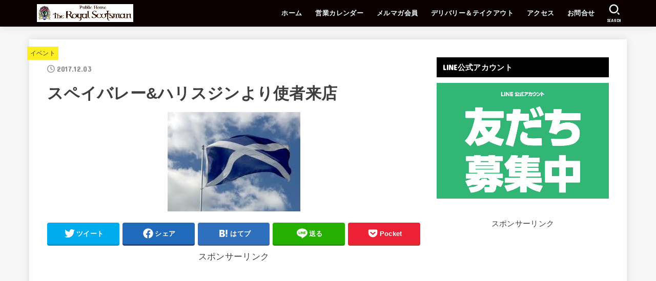

--- FILE ---
content_type: text/html; charset=UTF-8
request_url: https://www.royalscotsman.jp/blog/event/556-5/
body_size: 39282
content:
<!doctype html>
<html dir="ltr" lang="ja"
	prefix="og: https://ogp.me/ns#" >
<head>
<meta charset="utf-8">
<meta http-equiv="X-UA-Compatible" content="IE=edge">
<meta name="HandheldFriendly" content="True">
<meta name="MobileOptimized" content="320">
<meta name="viewport" content="width=device-width, initial-scale=1"/>
<link rel="pingback" href="https://www.royalscotsman.jp/blog/xmlrpc.php">
<title>スペイバレー&amp;ハリスジンより使者来店 | 神楽坂の小さなスコティッシュパブ The Royal Scotsman</title>

		<!-- All in One SEO 4.3.2 - aioseo.com -->
		<meta name="robots" content="max-snippet:-1, max-image-preview:large, max-video-preview:-1" />
		<link rel="canonical" href="https://www.royalscotsman.jp/blog/event/556-5/" />
		<meta name="generator" content="All in One SEO (AIOSEO) 4.3.2 " />
		<meta property="og:locale" content="ja_JP" />
		<meta property="og:site_name" content="神楽坂の小さなスコティッシュパブ　The Royal Scotsman" />
		<meta property="og:type" content="article" />
		<meta property="og:title" content="スペイバレー&amp;ハリスジンより使者来店 | 神楽坂の小さなスコティッシュパブ The Royal Scotsman" />
		<meta property="og:url" content="https://www.royalscotsman.jp/blog/event/556-5/" />
		<meta property="og:image" content="https://www.royalscotsman.jp/blog/wp-content/uploads/2017/11/109e0537501c753612390fcadcc3b448.jpg" />
		<meta property="og:image:secure_url" content="https://www.royalscotsman.jp/blog/wp-content/uploads/2017/11/109e0537501c753612390fcadcc3b448.jpg" />
		<meta property="og:image:width" content="259" />
		<meta property="og:image:height" content="194" />
		<meta property="article:published_time" content="2017-12-02T18:31:39+00:00" />
		<meta property="article:modified_time" content="2017-12-02T18:31:39+00:00" />
		<meta name="twitter:card" content="summary_large_image" />
		<meta name="twitter:site" content="@tomo_onuki" />
		<meta name="twitter:title" content="スペイバレー&amp;ハリスジンより使者来店 | 神楽坂の小さなスコティッシュパブ The Royal Scotsman" />
		<meta name="twitter:creator" content="@tomo_onuki" />
		<meta name="twitter:image" content="https://www.royalscotsman.jp/blog/wp-content/uploads/2017/11/109e0537501c753612390fcadcc3b448.jpg" />
		<meta name="google" content="nositelinkssearchbox" />
		<script type="application/ld+json" class="aioseo-schema">
			{"@context":"https:\/\/schema.org","@graph":[{"@type":"Article","@id":"https:\/\/www.royalscotsman.jp\/blog\/event\/556-5\/#article","name":"\u30b9\u30da\u30a4\u30d0\u30ec\u30fc&\u30cf\u30ea\u30b9\u30b8\u30f3\u3088\u308a\u4f7f\u8005\u6765\u5e97 | \u795e\u697d\u5742\u306e\u5c0f\u3055\u306a\u30b9\u30b3\u30c6\u30a3\u30c3\u30b7\u30e5\u30d1\u30d6 The Royal Scotsman","headline":"\u30b9\u30da\u30a4\u30d0\u30ec\u30fc&#038;\u30cf\u30ea\u30b9\u30b8\u30f3\u3088\u308a\u4f7f\u8005\u6765\u5e97","author":{"@id":"https:\/\/www.royalscotsman.jp\/blog\/author\/scotsman\/#author"},"publisher":{"@id":"https:\/\/www.royalscotsman.jp\/blog\/#organization"},"image":{"@type":"ImageObject","url":"https:\/\/www.royalscotsman.jp\/blog\/wp-content\/uploads\/2017\/11\/109e0537501c753612390fcadcc3b448.jpg","width":259,"height":194},"datePublished":"2017-12-02T18:31:39+09:00","dateModified":"2017-12-02T18:31:39+09:00","inLanguage":"ja","mainEntityOfPage":{"@id":"https:\/\/www.royalscotsman.jp\/blog\/event\/556-5\/#webpage"},"isPartOf":{"@id":"https:\/\/www.royalscotsman.jp\/blog\/event\/556-5\/#webpage"},"articleSection":"\u30a4\u30d9\u30f3\u30c8, \u30b9\u30da\u30a4\u30d0\u30ec\u30fc, \u30cf\u30ea\u30b9\u30b8\u30f3"},{"@type":"BreadcrumbList","@id":"https:\/\/www.royalscotsman.jp\/blog\/event\/556-5\/#breadcrumblist","itemListElement":[{"@type":"ListItem","@id":"https:\/\/www.royalscotsman.jp\/blog\/#listItem","position":1,"item":{"@type":"WebPage","@id":"https:\/\/www.royalscotsman.jp\/blog\/","name":"\u30db\u30fc\u30e0","description":"\u30af\u30e9\u30d5\u30c8\u30d3\u30fc\u30eb\u3068\u82f1\u56fd\u6599\u7406\u304c\u697d\u3057\u3081\u308b\u30b9\u30b3\u30c6\u30a3\u30c3\u30b7\u30e5\u30d1\u30d6\u300c\u30b6\u30fb\u30ed\u30a4\u30e4\u30eb\u30b9\u30b3\u30c3\u30c4\u30de\u30f3\u300d\u3002\u30d1\u30f3\u30afIPA\u306a\u3069\u306e6\u7a2e\u985e\u306e\u30af\u30e9\u30d5\u30c8\u30d3\u30fc\u30eb\u3092\u3001\u5fb9\u5e95\u3057\u305f\u54c1\u8cea\u7ba1\u7406\u3092\u3082\u3068\u306b\u3001\u7686\u69d8\u306b\u3054\u63d0\u4f9b\u3057\u3066\u304a\u308a\u307e\u3059\u3002\u304a\u6599\u7406\u306f\u30d1\u30d6\u3067\u5b9a\u756a\u306e\u30d5\u30a3\u30c3\u30b7\u30e5\uff06\u30c1\u30c3\u30d7\u30b9\u306f\u3082\u3061\u308d\u3093\u3001\u30d5\u30e9\u30f3\u30b9\u3067\u4fee\u884c\u3092\u3057\u305f\u30aa\u30fc\u30ca\u30fc\u306e\u624b\u306e\u8fbc\u3093\u3060\u82f1\u56fd\u6599\u7406\u3092\u304a\u697d\u3057\u307f\u4e0b\u3055\u3044\u3002","url":"https:\/\/www.royalscotsman.jp\/blog\/"},"nextItem":"https:\/\/www.royalscotsman.jp\/blog\/event\/#listItem"},{"@type":"ListItem","@id":"https:\/\/www.royalscotsman.jp\/blog\/event\/#listItem","position":2,"item":{"@type":"WebPage","@id":"https:\/\/www.royalscotsman.jp\/blog\/event\/","name":"\u30a4\u30d9\u30f3\u30c8","url":"https:\/\/www.royalscotsman.jp\/blog\/event\/"},"nextItem":"https:\/\/www.royalscotsman.jp\/blog\/event\/556-5\/#listItem","previousItem":"https:\/\/www.royalscotsman.jp\/blog\/#listItem"},{"@type":"ListItem","@id":"https:\/\/www.royalscotsman.jp\/blog\/event\/556-5\/#listItem","position":3,"item":{"@type":"WebPage","@id":"https:\/\/www.royalscotsman.jp\/blog\/event\/556-5\/","name":"\u30b9\u30da\u30a4\u30d0\u30ec\u30fc&\u30cf\u30ea\u30b9\u30b8\u30f3\u3088\u308a\u4f7f\u8005\u6765\u5e97","url":"https:\/\/www.royalscotsman.jp\/blog\/event\/556-5\/"},"previousItem":"https:\/\/www.royalscotsman.jp\/blog\/event\/#listItem"}]},{"@type":"Organization","@id":"https:\/\/www.royalscotsman.jp\/blog\/#organization","name":"\u795e\u697d\u5742\u306e\u5c0f\u3055\u306a\u30b9\u30b3\u30c6\u30a3\u30c3\u30b7\u30e5\u30d1\u30d6\u3000The Royal Scotsman","url":"https:\/\/www.royalscotsman.jp\/blog\/","logo":{"@type":"ImageObject","url":"https:\/\/www.royalscotsman.jp\/blog\/wp-content\/uploads\/2020\/11\/6088d6c4b6bc6378e72b4b4dd23e227e.png","@id":"https:\/\/www.royalscotsman.jp\/blog\/#organizationLogo","width":1668,"height":309},"image":{"@id":"https:\/\/www.royalscotsman.jp\/blog\/#organizationLogo"},"sameAs":["https:\/\/twitter.com\/tomo_onuki"]},{"@type":"Person","@id":"https:\/\/www.royalscotsman.jp\/blog\/author\/scotsman\/#author","url":"https:\/\/www.royalscotsman.jp\/blog\/author\/scotsman\/","name":"scotsman","image":{"@type":"ImageObject","@id":"https:\/\/www.royalscotsman.jp\/blog\/event\/556-5\/#authorImage","url":"https:\/\/secure.gravatar.com\/avatar\/2de1d51ec312b9fa883eed11d5027cc6?s=96&d=mm&r=g","width":96,"height":96,"caption":"scotsman"}},{"@type":"WebPage","@id":"https:\/\/www.royalscotsman.jp\/blog\/event\/556-5\/#webpage","url":"https:\/\/www.royalscotsman.jp\/blog\/event\/556-5\/","name":"\u30b9\u30da\u30a4\u30d0\u30ec\u30fc&\u30cf\u30ea\u30b9\u30b8\u30f3\u3088\u308a\u4f7f\u8005\u6765\u5e97 | \u795e\u697d\u5742\u306e\u5c0f\u3055\u306a\u30b9\u30b3\u30c6\u30a3\u30c3\u30b7\u30e5\u30d1\u30d6 The Royal Scotsman","inLanguage":"ja","isPartOf":{"@id":"https:\/\/www.royalscotsman.jp\/blog\/#website"},"breadcrumb":{"@id":"https:\/\/www.royalscotsman.jp\/blog\/event\/556-5\/#breadcrumblist"},"author":{"@id":"https:\/\/www.royalscotsman.jp\/blog\/author\/scotsman\/#author"},"creator":{"@id":"https:\/\/www.royalscotsman.jp\/blog\/author\/scotsman\/#author"},"image":{"@type":"ImageObject","url":"https:\/\/www.royalscotsman.jp\/blog\/wp-content\/uploads\/2017\/11\/109e0537501c753612390fcadcc3b448.jpg","@id":"https:\/\/www.royalscotsman.jp\/blog\/#mainImage","width":259,"height":194},"primaryImageOfPage":{"@id":"https:\/\/www.royalscotsman.jp\/blog\/event\/556-5\/#mainImage"},"datePublished":"2017-12-02T18:31:39+09:00","dateModified":"2017-12-02T18:31:39+09:00"},{"@type":"WebSite","@id":"https:\/\/www.royalscotsman.jp\/blog\/#website","url":"https:\/\/www.royalscotsman.jp\/blog\/","name":"\u795e\u697d\u5742\u306e\u5c0f\u3055\u306a\u30b9\u30b3\u30c6\u30a3\u30c3\u30b7\u30e5\u30d1\u30d6\u3000The Royal Scotsman","description":"\u30af\u30e9\u30d5\u30c8\u30d3\u30fc\u30eb\u3068\u30a6\u30a4\u30b9\u30ad\u30fc\u3001\u304a\u3044\u3057\u3044\u82f1\u56fd\u6599\u7406\u304c\u81ea\u6162\u306e\u30d1\u30d6","inLanguage":"ja","publisher":{"@id":"https:\/\/www.royalscotsman.jp\/blog\/#organization"}}]}
		</script>
		<script type="text/javascript" >
			window.ga=window.ga||function(){(ga.q=ga.q||[]).push(arguments)};ga.l=+new Date;
			ga('create', "UA-36086078-1", 'auto');
			ga('send', 'pageview');
		</script>
		<script async src="https://www.google-analytics.com/analytics.js"></script>
		<!-- All in One SEO -->

<link rel='dns-prefetch' href='//www.googletagmanager.com' />
<link rel='dns-prefetch' href='//fonts.googleapis.com' />
<link rel='dns-prefetch' href='//cdnjs.cloudflare.com' />
<link rel='dns-prefetch' href='//pagead2.googlesyndication.com' />
<link rel="alternate" type="application/rss+xml" title="神楽坂の小さなスコティッシュパブ　The Royal Scotsman &raquo; フィード" href="https://www.royalscotsman.jp/blog/feed/" />
<link rel="alternate" type="application/rss+xml" title="神楽坂の小さなスコティッシュパブ　The Royal Scotsman &raquo; コメントフィード" href="https://www.royalscotsman.jp/blog/comments/feed/" />
<link rel="alternate" type="application/rss+xml" title="神楽坂の小さなスコティッシュパブ　The Royal Scotsman &raquo; スペイバレー&#038;ハリスジンより使者来店 のコメントのフィード" href="https://www.royalscotsman.jp/blog/event/556-5/feed/" />
<script type="text/javascript">
window._wpemojiSettings = {"baseUrl":"https:\/\/s.w.org\/images\/core\/emoji\/14.0.0\/72x72\/","ext":".png","svgUrl":"https:\/\/s.w.org\/images\/core\/emoji\/14.0.0\/svg\/","svgExt":".svg","source":{"concatemoji":"https:\/\/www.royalscotsman.jp\/blog\/wp-includes\/js\/wp-emoji-release.min.js?ver=6.1.9"}};
/*! This file is auto-generated */
!function(e,a,t){var n,r,o,i=a.createElement("canvas"),p=i.getContext&&i.getContext("2d");function s(e,t){var a=String.fromCharCode,e=(p.clearRect(0,0,i.width,i.height),p.fillText(a.apply(this,e),0,0),i.toDataURL());return p.clearRect(0,0,i.width,i.height),p.fillText(a.apply(this,t),0,0),e===i.toDataURL()}function c(e){var t=a.createElement("script");t.src=e,t.defer=t.type="text/javascript",a.getElementsByTagName("head")[0].appendChild(t)}for(o=Array("flag","emoji"),t.supports={everything:!0,everythingExceptFlag:!0},r=0;r<o.length;r++)t.supports[o[r]]=function(e){if(p&&p.fillText)switch(p.textBaseline="top",p.font="600 32px Arial",e){case"flag":return s([127987,65039,8205,9895,65039],[127987,65039,8203,9895,65039])?!1:!s([55356,56826,55356,56819],[55356,56826,8203,55356,56819])&&!s([55356,57332,56128,56423,56128,56418,56128,56421,56128,56430,56128,56423,56128,56447],[55356,57332,8203,56128,56423,8203,56128,56418,8203,56128,56421,8203,56128,56430,8203,56128,56423,8203,56128,56447]);case"emoji":return!s([129777,127995,8205,129778,127999],[129777,127995,8203,129778,127999])}return!1}(o[r]),t.supports.everything=t.supports.everything&&t.supports[o[r]],"flag"!==o[r]&&(t.supports.everythingExceptFlag=t.supports.everythingExceptFlag&&t.supports[o[r]]);t.supports.everythingExceptFlag=t.supports.everythingExceptFlag&&!t.supports.flag,t.DOMReady=!1,t.readyCallback=function(){t.DOMReady=!0},t.supports.everything||(n=function(){t.readyCallback()},a.addEventListener?(a.addEventListener("DOMContentLoaded",n,!1),e.addEventListener("load",n,!1)):(e.attachEvent("onload",n),a.attachEvent("onreadystatechange",function(){"complete"===a.readyState&&t.readyCallback()})),(e=t.source||{}).concatemoji?c(e.concatemoji):e.wpemoji&&e.twemoji&&(c(e.twemoji),c(e.wpemoji)))}(window,document,window._wpemojiSettings);
</script>
<!-- royalscotsman.jp/blog is managing ads with Advanced Ads 1.40.2 – https://wpadvancedads.com/ --><script id="royal-ready">
			window.advanced_ads_ready=function(e,a){a=a||"complete";var d=function(e){return"interactive"===a?"loading"!==e:"complete"===e};d(document.readyState)?e():document.addEventListener("readystatechange",(function(a){d(a.target.readyState)&&e()}),{once:"interactive"===a})},window.advanced_ads_ready_queue=window.advanced_ads_ready_queue||[];		</script>
		<style type="text/css">
img.wp-smiley,
img.emoji {
	display: inline !important;
	border: none !important;
	box-shadow: none !important;
	height: 1em !important;
	width: 1em !important;
	margin: 0 0.07em !important;
	vertical-align: -0.1em !important;
	background: none !important;
	padding: 0 !important;
}
</style>
	<link rel='stylesheet' id='sbi_styles-css' href='https://www.royalscotsman.jp/blog/wp-content/plugins/instagram-feed/css/sbi-styles.min.css?ver=6.1.2' type='text/css' media='all' />
<link rel='stylesheet' id='wp-block-library-css' href='https://www.royalscotsman.jp/blog/wp-includes/css/dist/block-library/style.min.css' type='text/css' media='all' />
<link rel='stylesheet' id='classic-theme-styles-css' href='https://www.royalscotsman.jp/blog/wp-includes/css/classic-themes.min.css?ver=1' type='text/css' media='all' />
<style id='global-styles-inline-css' type='text/css'>
body{--wp--preset--color--black: #000;--wp--preset--color--cyan-bluish-gray: #abb8c3;--wp--preset--color--white: #fff;--wp--preset--color--pale-pink: #f78da7;--wp--preset--color--vivid-red: #cf2e2e;--wp--preset--color--luminous-vivid-orange: #ff6900;--wp--preset--color--luminous-vivid-amber: #fcb900;--wp--preset--color--light-green-cyan: #7bdcb5;--wp--preset--color--vivid-green-cyan: #00d084;--wp--preset--color--pale-cyan-blue: #8ed1fc;--wp--preset--color--vivid-cyan-blue: #0693e3;--wp--preset--color--vivid-purple: #9b51e0;--wp--preset--color--mainttlbg: var(--main-ttl-bg);--wp--preset--color--mainttltext: var(--main-ttl-color);--wp--preset--gradient--vivid-cyan-blue-to-vivid-purple: linear-gradient(135deg,rgba(6,147,227,1) 0%,rgb(155,81,224) 100%);--wp--preset--gradient--light-green-cyan-to-vivid-green-cyan: linear-gradient(135deg,rgb(122,220,180) 0%,rgb(0,208,130) 100%);--wp--preset--gradient--luminous-vivid-amber-to-luminous-vivid-orange: linear-gradient(135deg,rgba(252,185,0,1) 0%,rgba(255,105,0,1) 100%);--wp--preset--gradient--luminous-vivid-orange-to-vivid-red: linear-gradient(135deg,rgba(255,105,0,1) 0%,rgb(207,46,46) 100%);--wp--preset--gradient--very-light-gray-to-cyan-bluish-gray: linear-gradient(135deg,rgb(238,238,238) 0%,rgb(169,184,195) 100%);--wp--preset--gradient--cool-to-warm-spectrum: linear-gradient(135deg,rgb(74,234,220) 0%,rgb(151,120,209) 20%,rgb(207,42,186) 40%,rgb(238,44,130) 60%,rgb(251,105,98) 80%,rgb(254,248,76) 100%);--wp--preset--gradient--blush-light-purple: linear-gradient(135deg,rgb(255,206,236) 0%,rgb(152,150,240) 100%);--wp--preset--gradient--blush-bordeaux: linear-gradient(135deg,rgb(254,205,165) 0%,rgb(254,45,45) 50%,rgb(107,0,62) 100%);--wp--preset--gradient--luminous-dusk: linear-gradient(135deg,rgb(255,203,112) 0%,rgb(199,81,192) 50%,rgb(65,88,208) 100%);--wp--preset--gradient--pale-ocean: linear-gradient(135deg,rgb(255,245,203) 0%,rgb(182,227,212) 50%,rgb(51,167,181) 100%);--wp--preset--gradient--electric-grass: linear-gradient(135deg,rgb(202,248,128) 0%,rgb(113,206,126) 100%);--wp--preset--gradient--midnight: linear-gradient(135deg,rgb(2,3,129) 0%,rgb(40,116,252) 100%);--wp--preset--duotone--dark-grayscale: url('#wp-duotone-dark-grayscale');--wp--preset--duotone--grayscale: url('#wp-duotone-grayscale');--wp--preset--duotone--purple-yellow: url('#wp-duotone-purple-yellow');--wp--preset--duotone--blue-red: url('#wp-duotone-blue-red');--wp--preset--duotone--midnight: url('#wp-duotone-midnight');--wp--preset--duotone--magenta-yellow: url('#wp-duotone-magenta-yellow');--wp--preset--duotone--purple-green: url('#wp-duotone-purple-green');--wp--preset--duotone--blue-orange: url('#wp-duotone-blue-orange');--wp--preset--font-size--small: 13px;--wp--preset--font-size--medium: 20px;--wp--preset--font-size--large: 36px;--wp--preset--font-size--x-large: 42px;--wp--preset--spacing--20: 0.44rem;--wp--preset--spacing--30: 0.67rem;--wp--preset--spacing--40: 1rem;--wp--preset--spacing--50: 1.5rem;--wp--preset--spacing--60: 2.25rem;--wp--preset--spacing--70: 3.38rem;--wp--preset--spacing--80: 5.06rem;}:where(.is-layout-flex){gap: 0.5em;}body .is-layout-flow > .alignleft{float: left;margin-inline-start: 0;margin-inline-end: 2em;}body .is-layout-flow > .alignright{float: right;margin-inline-start: 2em;margin-inline-end: 0;}body .is-layout-flow > .aligncenter{margin-left: auto !important;margin-right: auto !important;}body .is-layout-constrained > .alignleft{float: left;margin-inline-start: 0;margin-inline-end: 2em;}body .is-layout-constrained > .alignright{float: right;margin-inline-start: 2em;margin-inline-end: 0;}body .is-layout-constrained > .aligncenter{margin-left: auto !important;margin-right: auto !important;}body .is-layout-constrained > :where(:not(.alignleft):not(.alignright):not(.alignfull)){max-width: var(--wp--style--global--content-size);margin-left: auto !important;margin-right: auto !important;}body .is-layout-constrained > .alignwide{max-width: var(--wp--style--global--wide-size);}body .is-layout-flex{display: flex;}body .is-layout-flex{flex-wrap: wrap;align-items: center;}body .is-layout-flex > *{margin: 0;}:where(.wp-block-columns.is-layout-flex){gap: 2em;}.has-black-color{color: var(--wp--preset--color--black) !important;}.has-cyan-bluish-gray-color{color: var(--wp--preset--color--cyan-bluish-gray) !important;}.has-white-color{color: var(--wp--preset--color--white) !important;}.has-pale-pink-color{color: var(--wp--preset--color--pale-pink) !important;}.has-vivid-red-color{color: var(--wp--preset--color--vivid-red) !important;}.has-luminous-vivid-orange-color{color: var(--wp--preset--color--luminous-vivid-orange) !important;}.has-luminous-vivid-amber-color{color: var(--wp--preset--color--luminous-vivid-amber) !important;}.has-light-green-cyan-color{color: var(--wp--preset--color--light-green-cyan) !important;}.has-vivid-green-cyan-color{color: var(--wp--preset--color--vivid-green-cyan) !important;}.has-pale-cyan-blue-color{color: var(--wp--preset--color--pale-cyan-blue) !important;}.has-vivid-cyan-blue-color{color: var(--wp--preset--color--vivid-cyan-blue) !important;}.has-vivid-purple-color{color: var(--wp--preset--color--vivid-purple) !important;}.has-black-background-color{background-color: var(--wp--preset--color--black) !important;}.has-cyan-bluish-gray-background-color{background-color: var(--wp--preset--color--cyan-bluish-gray) !important;}.has-white-background-color{background-color: var(--wp--preset--color--white) !important;}.has-pale-pink-background-color{background-color: var(--wp--preset--color--pale-pink) !important;}.has-vivid-red-background-color{background-color: var(--wp--preset--color--vivid-red) !important;}.has-luminous-vivid-orange-background-color{background-color: var(--wp--preset--color--luminous-vivid-orange) !important;}.has-luminous-vivid-amber-background-color{background-color: var(--wp--preset--color--luminous-vivid-amber) !important;}.has-light-green-cyan-background-color{background-color: var(--wp--preset--color--light-green-cyan) !important;}.has-vivid-green-cyan-background-color{background-color: var(--wp--preset--color--vivid-green-cyan) !important;}.has-pale-cyan-blue-background-color{background-color: var(--wp--preset--color--pale-cyan-blue) !important;}.has-vivid-cyan-blue-background-color{background-color: var(--wp--preset--color--vivid-cyan-blue) !important;}.has-vivid-purple-background-color{background-color: var(--wp--preset--color--vivid-purple) !important;}.has-black-border-color{border-color: var(--wp--preset--color--black) !important;}.has-cyan-bluish-gray-border-color{border-color: var(--wp--preset--color--cyan-bluish-gray) !important;}.has-white-border-color{border-color: var(--wp--preset--color--white) !important;}.has-pale-pink-border-color{border-color: var(--wp--preset--color--pale-pink) !important;}.has-vivid-red-border-color{border-color: var(--wp--preset--color--vivid-red) !important;}.has-luminous-vivid-orange-border-color{border-color: var(--wp--preset--color--luminous-vivid-orange) !important;}.has-luminous-vivid-amber-border-color{border-color: var(--wp--preset--color--luminous-vivid-amber) !important;}.has-light-green-cyan-border-color{border-color: var(--wp--preset--color--light-green-cyan) !important;}.has-vivid-green-cyan-border-color{border-color: var(--wp--preset--color--vivid-green-cyan) !important;}.has-pale-cyan-blue-border-color{border-color: var(--wp--preset--color--pale-cyan-blue) !important;}.has-vivid-cyan-blue-border-color{border-color: var(--wp--preset--color--vivid-cyan-blue) !important;}.has-vivid-purple-border-color{border-color: var(--wp--preset--color--vivid-purple) !important;}.has-vivid-cyan-blue-to-vivid-purple-gradient-background{background: var(--wp--preset--gradient--vivid-cyan-blue-to-vivid-purple) !important;}.has-light-green-cyan-to-vivid-green-cyan-gradient-background{background: var(--wp--preset--gradient--light-green-cyan-to-vivid-green-cyan) !important;}.has-luminous-vivid-amber-to-luminous-vivid-orange-gradient-background{background: var(--wp--preset--gradient--luminous-vivid-amber-to-luminous-vivid-orange) !important;}.has-luminous-vivid-orange-to-vivid-red-gradient-background{background: var(--wp--preset--gradient--luminous-vivid-orange-to-vivid-red) !important;}.has-very-light-gray-to-cyan-bluish-gray-gradient-background{background: var(--wp--preset--gradient--very-light-gray-to-cyan-bluish-gray) !important;}.has-cool-to-warm-spectrum-gradient-background{background: var(--wp--preset--gradient--cool-to-warm-spectrum) !important;}.has-blush-light-purple-gradient-background{background: var(--wp--preset--gradient--blush-light-purple) !important;}.has-blush-bordeaux-gradient-background{background: var(--wp--preset--gradient--blush-bordeaux) !important;}.has-luminous-dusk-gradient-background{background: var(--wp--preset--gradient--luminous-dusk) !important;}.has-pale-ocean-gradient-background{background: var(--wp--preset--gradient--pale-ocean) !important;}.has-electric-grass-gradient-background{background: var(--wp--preset--gradient--electric-grass) !important;}.has-midnight-gradient-background{background: var(--wp--preset--gradient--midnight) !important;}.has-small-font-size{font-size: var(--wp--preset--font-size--small) !important;}.has-medium-font-size{font-size: var(--wp--preset--font-size--medium) !important;}.has-large-font-size{font-size: var(--wp--preset--font-size--large) !important;}.has-x-large-font-size{font-size: var(--wp--preset--font-size--x-large) !important;}
.wp-block-navigation a:where(:not(.wp-element-button)){color: inherit;}
:where(.wp-block-columns.is-layout-flex){gap: 2em;}
.wp-block-pullquote{font-size: 1.5em;line-height: 1.6;}
</style>
<link rel='stylesheet' id='contact-form-7-css' href='https://www.royalscotsman.jp/blog/wp-content/plugins/contact-form-7/includes/css/styles.css?ver=5.7.4' type='text/css' media='all' />
<link rel='stylesheet' id='pz-linkcard-css' href='//www.royalscotsman.jp/blog/wp-content/uploads/pz-linkcard/style.css?ver=2.4.7.132' type='text/css' media='all' />
<link rel='stylesheet' id='toc-screen-css' href='https://www.royalscotsman.jp/blog/wp-content/plugins/table-of-contents-plus/screen.min.css?ver=2302' type='text/css' media='all' />
<link rel='stylesheet' id='yyi_rinker_stylesheet-css' href='https://www.royalscotsman.jp/blog/wp-content/plugins/yyi-rinker/css/style.css?v=1.1.10' type='text/css' media='all' />
<link rel='stylesheet' id='stk_style-css' href='https://www.royalscotsman.jp/blog/wp-content/themes/jstork19/style.css?ver=3.17.2' type='text/css' media='all' />
<style id='stk_style-inline-css' type='text/css'>
:root{--stk-base-font-family:"游ゴシック","Yu Gothic","游ゴシック体","YuGothic","Hiragino Kaku Gothic ProN",Meiryo,sans-serif;--stk-base-font-size-pc:103%;--stk-base-font-size-sp:103%;--stk-font-awesome-free:"Font Awesome 6 Free";--stk-font-awesome-brand:"Font Awesome 6 Brands";--wp--preset--font-size--medium:clamp(1.2em,2.5vw,20px);--wp--preset--font-size--large:clamp(1.5em,4.5vw,36px);--wp--preset--font-size--x-large:clamp(1.9em,5.25vw,42px);--wp--style--gallery-gap-default:.5em;--stk-margin:1.6em;--main-text-color:#3E3E3E;--main-link-color:#1bb4d3;--main-link-color-hover:#E69B9B;--main-ttl-bg:#000;--main-ttl-bg-rgba:rgba(0,0,0,.1);--main-ttl-color:#fff;--header-bg:#0a0000;--header-bg-overlay:#0ea3c9;--header-logo-color:#fff;--header-text-color:#edf9fc;--inner-content-bg:#fff;--label-bg:#fcee21;--label-text-color:#3e3e3e;--slider-text-color:#444;--side-text-color:#3e3e3e;--footer-bg:#666;--footer-text-color:#CACACA;--footer-link-color:#f7f7f7;--new-mark-bg:#ff6347;--oc-box-blue:#82c8e2;--oc-box-blue-inner:#d4f3ff;--oc-box-red:#ee5656;--oc-box-red-inner:#feeeed;--oc-box-yellow:#f7cf2e;--oc-box-yellow-inner:#fffae2;--oc-box-green:#39cd75;--oc-box-green-inner:#e8fbf0;--oc-box-pink:#f7b2b2;--oc-box-pink-inner:#fee;--oc-box-gray:#9c9c9c;--oc-box-gray-inner:#f5f5f5;--oc-box-black:#313131;--oc-box-black-inner:#404040;--oc-btn-rich_yellow:#f7cf2e;--oc-btn-rich_yellow-sdw:#ecb254;--oc-btn-rich_pink:#ee5656;--oc-btn-rich_pink-sdw:#d34e4e;--oc-btn-rich_orange:#ef9b2f;--oc-btn-rich_orange-sdw:#cc8c23;--oc-btn-rich_green:#39cd75;--oc-btn-rich_green-sdw:#1eae59;--oc-btn-rich_blue:#19b4ce;--oc-btn-rich_blue-sdw:#07889d;--oc-base-border-color:rgba(125,125,125,.3);--oc-has-background-basic-padding:1.1em;--stk-maker-yellow:#ff6;--stk-maker-pink:#ffd5d5;--stk-maker-blue:#b5dfff;--stk-maker-green:#cff7c7;--stk-caption-font-size:11px}
@media only screen and (max-width:480px){#toc_container{font-size:90%}}#toc_container{width:100%!important;padding:1.2em;border:5px solid rgba(100,100,100,.2)}#toc_container li{margin:1em 0;font-weight:bold}#toc_container li li{font-weight:normal;margin:.5em 0}#toc_container li::before{content:none}#toc_container .toc_number{display:inline-block;font-weight:bold;font-size:75%;background-color:var(--main-ttl-bg);color:var(--main-ttl-color);min-width:2.1em;min-height:2.1em;line-height:2.1;text-align:center;border-radius:1em;margin-right:.3em;padding:0 7px}#toc_container a{color:inherit;text-decoration:none}#toc_container a:hover{text-decoration:underline}#toc_container p.toc_title{max-width:580px;font-weight:bold;text-align:left;margin:0 auto;font-size:100%;vertical-align:middle}#toc_container .toc_title::before{display:inline-block;font-family:var(--stk-font-awesome-free,"Font Awesome 5 Free");font-weight:900;content:"\f03a";margin-right:.8em;margin-left:.4em;transform:scale(1.4);color:var(--main-ttl-bg)}#toc_container .toc_title .toc_toggle{font-size:80%;font-weight:normal;margin-left:.2em}#toc_container .toc_list{max-width:580px;margin-left:auto;margin-right:auto}#toc_container .toc_list>li{padding-left:0}
</style>
<link rel='stylesheet' id='gf_font-css' href='https://fonts.googleapis.com/css?family=Concert+One&#038;display=swap' type='text/css' media='all' />
<style id='gf_font-inline-css' type='text/css'>
.gf {font-family: "Concert One", "游ゴシック", "Yu Gothic", "游ゴシック体", "YuGothic", "Hiragino Kaku Gothic ProN", Meiryo, sans-serif;}
</style>
<link rel='stylesheet' id='fontawesome-css' href='https://cdnjs.cloudflare.com/ajax/libs/font-awesome/6.2.1/css/all.min.css' type='text/css' media='all' />
<link rel='stylesheet' id='simcal-qtip-css' href='https://www.royalscotsman.jp/blog/wp-content/plugins/google-calendar-events/assets/css/vendor/jquery.qtip.min.css?ver=3.1.37.2' type='text/css' media='all' />
<link rel='stylesheet' id='simcal-default-calendar-grid-css' href='https://www.royalscotsman.jp/blog/wp-content/plugins/google-calendar-events/assets/css/default-calendar-grid.min.css?ver=3.1.37.2' type='text/css' media='all' />
<link rel='stylesheet' id='simcal-default-calendar-list-css' href='https://www.royalscotsman.jp/blog/wp-content/plugins/google-calendar-events/assets/css/default-calendar-list.min.css?ver=3.1.37.2' type='text/css' media='all' />
<script type='text/javascript' src='https://www.royalscotsman.jp/blog/wp-includes/js/jquery/jquery.min.js?ver=3.6.1' id='jquery-core-js'></script>
<script type='text/javascript' src='https://www.royalscotsman.jp/blog/wp-includes/js/jquery/jquery-migrate.min.js?ver=3.3.2' id='jquery-migrate-js'></script>
<script type='text/javascript' id='jquery-js-after'>
jQuery(function($){$(".widget_categories li, .widget_nav_menu li").has("ul").toggleClass("accordionMenu");$(".widget ul.children , .widget ul.sub-menu").after("<span class='accordionBtn'></span>");$(".widget ul.children , .widget ul.sub-menu").hide();$("ul .accordionBtn").on("click",function(){$(this).prev("ul").slideToggle();$(this).toggleClass("active")})});
</script>
<script type='text/javascript' src='https://www.royalscotsman.jp/blog/wp-content/plugins/yyi-rinker/js/event-tracking.js?v=1.1.10' id='yyi_rinker_event_tracking_script-js'></script>

<!-- Google アナリティクス スニペット (Site Kit が追加) -->
<script type='text/javascript' src='https://www.googletagmanager.com/gtag/js?id=UA-36086078-1' id='google_gtagjs-js' async></script>
<script type='text/javascript' id='google_gtagjs-js-after'>
window.dataLayer = window.dataLayer || [];function gtag(){dataLayer.push(arguments);}
gtag('set', 'linker', {"domains":["www.royalscotsman.jp"]} );
gtag("js", new Date());
gtag("set", "developer_id.dZTNiMT", true);
gtag("config", "UA-36086078-1", {"anonymize_ip":true});
gtag("config", "G-P5N3E9VKEQ");
</script>

<!-- (ここまで) Google アナリティクス スニペット (Site Kit が追加) -->
<link rel="https://api.w.org/" href="https://www.royalscotsman.jp/blog/wp-json/" /><link rel="alternate" type="application/json" href="https://www.royalscotsman.jp/blog/wp-json/wp/v2/posts/11511" /><link rel="EditURI" type="application/rsd+xml" title="RSD" href="https://www.royalscotsman.jp/blog/xmlrpc.php?rsd" />
<link rel="wlwmanifest" type="application/wlwmanifest+xml" href="https://www.royalscotsman.jp/blog/wp-includes/wlwmanifest.xml" />

<link rel='shortlink' href='https://www.royalscotsman.jp/blog/?p=11511' />
<link rel="alternate" type="application/json+oembed" href="https://www.royalscotsman.jp/blog/wp-json/oembed/1.0/embed?url=https%3A%2F%2Fwww.royalscotsman.jp%2Fblog%2Fevent%2F556-5%2F" />
<link rel="alternate" type="text/xml+oembed" href="https://www.royalscotsman.jp/blog/wp-json/oembed/1.0/embed?url=https%3A%2F%2Fwww.royalscotsman.jp%2Fblog%2Fevent%2F556-5%2F&#038;format=xml" />
<meta name="generator" content="Site Kit by Google 1.95.0" /><style>
.yyi-rinker-images {
    display: flex;
    justify-content: center;
    align-items: center;
    position: relative;

}
div.yyi-rinker-image img.yyi-rinker-main-img.hidden {
    display: none;
}

.yyi-rinker-images-arrow {
    cursor: pointer;
    position: absolute;
    top: 50%;
    display: block;
    margin-top: -11px;
    opacity: 0.6;
    width: 22px;
}

.yyi-rinker-images-arrow-left{
    left: -10px;
}
.yyi-rinker-images-arrow-right{
    right: -10px;
}

.yyi-rinker-images-arrow-left.hidden {
    display: none;
}

.yyi-rinker-images-arrow-right.hidden {
    display: none;
}
div.yyi-rinker-contents.yyi-rinker-design-tate  div.yyi-rinker-box{
    flex-direction: column;
}

div.yyi-rinker-contents.yyi-rinker-design-slim div.yyi-rinker-box .yyi-rinker-links {
    flex-direction: column;
}

div.yyi-rinker-contents.yyi-rinker-design-slim div.yyi-rinker-info {
    width: 100%;
}

div.yyi-rinker-contents.yyi-rinker-design-slim .yyi-rinker-title {
    text-align: center;
}

div.yyi-rinker-contents.yyi-rinker-design-slim .yyi-rinker-links {
    text-align: center;
}
div.yyi-rinker-contents.yyi-rinker-design-slim .yyi-rinker-image {
    margin: auto;
}

div.yyi-rinker-contents.yyi-rinker-design-slim div.yyi-rinker-info ul.yyi-rinker-links li {
	align-self: stretch;
}
div.yyi-rinker-contents.yyi-rinker-design-slim div.yyi-rinker-box div.yyi-rinker-info {
	padding: 0;
}
div.yyi-rinker-contents.yyi-rinker-design-slim div.yyi-rinker-box {
	flex-direction: column;
	padding: 14px 5px 0;
}

.yyi-rinker-design-slim div.yyi-rinker-box div.yyi-rinker-info {
	text-align: center;
}

.yyi-rinker-design-slim div.price-box span.price {
	display: block;
}

div.yyi-rinker-contents.yyi-rinker-design-slim div.yyi-rinker-info div.yyi-rinker-title a{
	font-size:16px;
}

div.yyi-rinker-contents.yyi-rinker-design-slim ul.yyi-rinker-links li.amazonkindlelink:before,  div.yyi-rinker-contents.yyi-rinker-design-slim ul.yyi-rinker-links li.amazonlink:before,  div.yyi-rinker-contents.yyi-rinker-design-slim ul.yyi-rinker-links li.rakutenlink:before,  div.yyi-rinker-contents.yyi-rinker-design-slim ul.yyi-rinker-links li.yahoolink:before {
	font-size:12px;
}

div.yyi-rinker-contents.yyi-rinker-design-slim ul.yyi-rinker-links li a {
	font-size: 13px;
}
.entry-content ul.yyi-rinker-links li {
	padding: 0;
}

				</style><meta name="thumbnail" content="https://www.royalscotsman.jp/blog/wp-content/uploads/2017/11/109e0537501c753612390fcadcc3b448.jpg" />
<meta name="google-site-verification" content="38i1Etn-wsTYsO6N-SdL9aB3Cxw5T5EOhAa9YLdkaR0">
<!-- Google AdSense スニペット (Site Kit が追加) -->
<meta name="google-adsense-platform-account" content="ca-host-pub-2644536267352236">
<meta name="google-adsense-platform-domain" content="sitekit.withgoogle.com">
<!-- (ここまで) Google AdSense スニペット (Site Kit が追加) -->

<!-- BEGIN: WP Social Bookmarking Light HEAD -->
<style type="text/css">.wp_social_bookmarking_light{
    border: 0 !important;
    padding: 10px 0 20px 0 !important;
    margin: 0 !important;
}
.wp_social_bookmarking_light div{
    float: left !important;
    border: 0 !important;
    padding: 0 !important;
    margin: 0 5px 0px 0 !important;
    min-height: 30px !important;
    line-height: 18px !important;
    text-indent: 0 !important;
}
.wp_social_bookmarking_light img{
    border: 0 !important;
    padding: 0;
    margin: 0;
    vertical-align: top !important;
}
.wp_social_bookmarking_light_clear{
    clear: both !important;
}
#fb-root{
    display: none;
}
.wsbl_facebook_like iframe{
    max-width: none !important;
}
.wsbl_pinterest a{
    border: 0px !important;
}
</style>
<!-- END: WP Social Bookmarking Light HEAD -->

<!-- Google AdSense スニペット (Site Kit が追加) -->
<script async="async" src="https://pagead2.googlesyndication.com/pagead/js/adsbygoogle.js?client=ca-pub-6708171395444511&amp;host=ca-host-pub-2644536267352236" crossorigin="anonymous" type="text/javascript"></script>

<!-- (ここまで) Google AdSense スニペット (Site Kit が追加) -->
<script  async src="https://pagead2.googlesyndication.com/pagead/js/adsbygoogle.js?client=ca-pub-6708171395444511" crossorigin="anonymous"></script><link rel="icon" href="https://www.royalscotsman.jp/blog/wp-content/uploads/2019/12/cropped-e70d69cd0e76e5553d283e16641cfabc-32x32.jpg" sizes="32x32" />
<link rel="icon" href="https://www.royalscotsman.jp/blog/wp-content/uploads/2019/12/cropped-e70d69cd0e76e5553d283e16641cfabc-192x192.jpg" sizes="192x192" />
<link rel="apple-touch-icon" href="https://www.royalscotsman.jp/blog/wp-content/uploads/2019/12/cropped-e70d69cd0e76e5553d283e16641cfabc-180x180.jpg" />
<meta name="msapplication-TileImage" content="https://www.royalscotsman.jp/blog/wp-content/uploads/2019/12/cropped-e70d69cd0e76e5553d283e16641cfabc-270x270.jpg" />
		<style type="text/css" id="wp-custom-css">
			.voice .icon img{
width:60px;
}
.under {
 background: linear-gradient(transparent 50%, #ffff00 50%);
  }
.header.headercenter #logo img {max-height: initial;}
.box28 {
    position: relative;
    margin: 2em 0;
    padding: 25px 10px 7px;
    border: solid 2px #FFC107;
}
.box28 .box-title {
    position: absolute;
    display: inline-block;
    top: -2px;
    left: -2px;
    padding: 0 9px;
    height: 25px;
    line-height: 25px;
    vertical-align: middle;
    font-size: 17px;
    background: #FFC107;
    color: #ffffff;
    font-weight: bold;
}
.box28 p {
    margin: 0;
    padding: 0;
}
/*————————————–
ヨメレバ・カエレバ（レスポンシブ）
————————————–*/
.booklink-box, .kaerebalink-box{
padding:25px;
margin-bottom: 10px;
border:double #CCC;
overflow: hidden;
font-size:small;
}
.booklink-image, .kaerebalink-image{
margin:0 15px 0 0;
float:left;
min-width: 160px;
text-align: center;
}
.booklink-image img, .kaerebalink-image img{
margin:0 auto;
text-align:center;
}
.booklink-info, .kaerebalink-info{
margin:0;
line-height:120%;
overflow: hidden;
}
.booklink-name, .kaerebalink-name{
margin-bottom:24px;
line-height:1.5em;
}
.booklink-powered-date, .kaerebalink-powered-date{
font-size:8px;
margin-top:10px;
font-family:verdana;
line-height:120%;
}
.booklink-detail, .kaerebalink-detail{font-size: 12px;}
.booklink-powered-date, .kaerebalink-detail{margin-bottom:15px;}
.booklink-link2, .kaerebalink-link1{margin-top:10px;}
.booklink-link2 a,
.kaerebalink-link1 a{
width:30%;
-moz-border-radius:5px;
-webkit-border-radius:5px;
border-radius:5px;
display:inline-block;
margin:5px 2px 0 0;
padding:10px 1px;
text-align:center;
float:left;
text-decoration:none;
font-weight:800;
text-shadow:1px 1px 1px #dcdcdc;
font-size:12px;
color: #fff !important;
}
.booklink-link2 a:hover,
.kaerebalink-link1 a:hover{opacity: 0.6;}
.booklink-link2 a:active
.kaerebalink-link1 a:active{
position:relative;
top:1px;
}
/*ボタンを変えるときはここから*/
.shoplinkamazon a{color:#FF9901 !important;border: 1px solid #FF9901 !important;}
.shoplinkrakuten a{color:#c20004 !important;border: 1px solid #c20004 !important;}
.shoplinkkindle a{color:#007dcd !important;border: 1px solid #007dcd !important;}
.shoplinkkakakucom a{color:#314995 !important;border: 1px solid #314995;}
.shoplinkyahoo a{color:#7b0099 !important;border: 1px solid #7b0099 !important;}
/*ここまでを変更*/
.shoplinkyahoo img{display:none;}
.shoplinkyahoo a{font-size:10px;}
.booklink-footer{display: none;}

@media screen and (max-width: 680px) {
.booklink-box, .kaerebalink-box{padding:15px;}
.booklink-image, .kaerebalink-image{
width: 100px !important;
min-width: initial;
}
.booklink-name > a, .kaerebalink-name > a{
font-size: 15px;
font-weight: bold;
}
.booklink-name, .kaerebalink-name{margin-bottom:12px;}
.booklink-powered-date, .kaerebalink-powered-date{margin-top:5px;}
.booklink-link2 a,
.kaerebalink-link1 a{
width:calc(100% – 4px);
-moz-border-radius:5px;
-webkit-border-radius:5px;
border-radius:5px;
margin: 2px 0px;
padding:10px 0px;
}
}

.header-info a{
background-color:#68be8d;
}
.entry-content {
font-size:17px;
line-height : 1;
}
.entry-content p {
margin-bottom: 1em;
}
.btn-wrap.lightning a{
background: #7cfc00;
border-color: #7cfc00;
color: #fff;
box-shadow: 0 3px 5px rgba(0, 0, 0, 0.15);
}
.btn-wrap.lightning a:hover{
background: #EC7373;
color: #fff;
}



.wsbl_facebook_like span{
2
    vertical-align: top !important;
3
}
		</style>
		</head>
<body class="post-template-default single single-post postid-11511 single-format-standard wp-custom-logo wp-embed-responsive h_layout_pc_left_full h_layout_sp_center aa-prefix-royal-">
<svg xmlns="http://www.w3.org/2000/svg" viewBox="0 0 0 0" width="0" height="0" focusable="false" role="none" style="visibility: hidden; position: absolute; left: -9999px; overflow: hidden;" ><defs><filter id="wp-duotone-dark-grayscale"><feColorMatrix color-interpolation-filters="sRGB" type="matrix" values=" .299 .587 .114 0 0 .299 .587 .114 0 0 .299 .587 .114 0 0 .299 .587 .114 0 0 " /><feComponentTransfer color-interpolation-filters="sRGB" ><feFuncR type="table" tableValues="0 0.49803921568627" /><feFuncG type="table" tableValues="0 0.49803921568627" /><feFuncB type="table" tableValues="0 0.49803921568627" /><feFuncA type="table" tableValues="1 1" /></feComponentTransfer><feComposite in2="SourceGraphic" operator="in" /></filter></defs></svg><svg xmlns="http://www.w3.org/2000/svg" viewBox="0 0 0 0" width="0" height="0" focusable="false" role="none" style="visibility: hidden; position: absolute; left: -9999px; overflow: hidden;" ><defs><filter id="wp-duotone-grayscale"><feColorMatrix color-interpolation-filters="sRGB" type="matrix" values=" .299 .587 .114 0 0 .299 .587 .114 0 0 .299 .587 .114 0 0 .299 .587 .114 0 0 " /><feComponentTransfer color-interpolation-filters="sRGB" ><feFuncR type="table" tableValues="0 1" /><feFuncG type="table" tableValues="0 1" /><feFuncB type="table" tableValues="0 1" /><feFuncA type="table" tableValues="1 1" /></feComponentTransfer><feComposite in2="SourceGraphic" operator="in" /></filter></defs></svg><svg xmlns="http://www.w3.org/2000/svg" viewBox="0 0 0 0" width="0" height="0" focusable="false" role="none" style="visibility: hidden; position: absolute; left: -9999px; overflow: hidden;" ><defs><filter id="wp-duotone-purple-yellow"><feColorMatrix color-interpolation-filters="sRGB" type="matrix" values=" .299 .587 .114 0 0 .299 .587 .114 0 0 .299 .587 .114 0 0 .299 .587 .114 0 0 " /><feComponentTransfer color-interpolation-filters="sRGB" ><feFuncR type="table" tableValues="0.54901960784314 0.98823529411765" /><feFuncG type="table" tableValues="0 1" /><feFuncB type="table" tableValues="0.71764705882353 0.25490196078431" /><feFuncA type="table" tableValues="1 1" /></feComponentTransfer><feComposite in2="SourceGraphic" operator="in" /></filter></defs></svg><svg xmlns="http://www.w3.org/2000/svg" viewBox="0 0 0 0" width="0" height="0" focusable="false" role="none" style="visibility: hidden; position: absolute; left: -9999px; overflow: hidden;" ><defs><filter id="wp-duotone-blue-red"><feColorMatrix color-interpolation-filters="sRGB" type="matrix" values=" .299 .587 .114 0 0 .299 .587 .114 0 0 .299 .587 .114 0 0 .299 .587 .114 0 0 " /><feComponentTransfer color-interpolation-filters="sRGB" ><feFuncR type="table" tableValues="0 1" /><feFuncG type="table" tableValues="0 0.27843137254902" /><feFuncB type="table" tableValues="0.5921568627451 0.27843137254902" /><feFuncA type="table" tableValues="1 1" /></feComponentTransfer><feComposite in2="SourceGraphic" operator="in" /></filter></defs></svg><svg xmlns="http://www.w3.org/2000/svg" viewBox="0 0 0 0" width="0" height="0" focusable="false" role="none" style="visibility: hidden; position: absolute; left: -9999px; overflow: hidden;" ><defs><filter id="wp-duotone-midnight"><feColorMatrix color-interpolation-filters="sRGB" type="matrix" values=" .299 .587 .114 0 0 .299 .587 .114 0 0 .299 .587 .114 0 0 .299 .587 .114 0 0 " /><feComponentTransfer color-interpolation-filters="sRGB" ><feFuncR type="table" tableValues="0 0" /><feFuncG type="table" tableValues="0 0.64705882352941" /><feFuncB type="table" tableValues="0 1" /><feFuncA type="table" tableValues="1 1" /></feComponentTransfer><feComposite in2="SourceGraphic" operator="in" /></filter></defs></svg><svg xmlns="http://www.w3.org/2000/svg" viewBox="0 0 0 0" width="0" height="0" focusable="false" role="none" style="visibility: hidden; position: absolute; left: -9999px; overflow: hidden;" ><defs><filter id="wp-duotone-magenta-yellow"><feColorMatrix color-interpolation-filters="sRGB" type="matrix" values=" .299 .587 .114 0 0 .299 .587 .114 0 0 .299 .587 .114 0 0 .299 .587 .114 0 0 " /><feComponentTransfer color-interpolation-filters="sRGB" ><feFuncR type="table" tableValues="0.78039215686275 1" /><feFuncG type="table" tableValues="0 0.94901960784314" /><feFuncB type="table" tableValues="0.35294117647059 0.47058823529412" /><feFuncA type="table" tableValues="1 1" /></feComponentTransfer><feComposite in2="SourceGraphic" operator="in" /></filter></defs></svg><svg xmlns="http://www.w3.org/2000/svg" viewBox="0 0 0 0" width="0" height="0" focusable="false" role="none" style="visibility: hidden; position: absolute; left: -9999px; overflow: hidden;" ><defs><filter id="wp-duotone-purple-green"><feColorMatrix color-interpolation-filters="sRGB" type="matrix" values=" .299 .587 .114 0 0 .299 .587 .114 0 0 .299 .587 .114 0 0 .299 .587 .114 0 0 " /><feComponentTransfer color-interpolation-filters="sRGB" ><feFuncR type="table" tableValues="0.65098039215686 0.40392156862745" /><feFuncG type="table" tableValues="0 1" /><feFuncB type="table" tableValues="0.44705882352941 0.4" /><feFuncA type="table" tableValues="1 1" /></feComponentTransfer><feComposite in2="SourceGraphic" operator="in" /></filter></defs></svg><svg xmlns="http://www.w3.org/2000/svg" viewBox="0 0 0 0" width="0" height="0" focusable="false" role="none" style="visibility: hidden; position: absolute; left: -9999px; overflow: hidden;" ><defs><filter id="wp-duotone-blue-orange"><feColorMatrix color-interpolation-filters="sRGB" type="matrix" values=" .299 .587 .114 0 0 .299 .587 .114 0 0 .299 .587 .114 0 0 .299 .587 .114 0 0 " /><feComponentTransfer color-interpolation-filters="sRGB" ><feFuncR type="table" tableValues="0.098039215686275 1" /><feFuncG type="table" tableValues="0 0.66274509803922" /><feFuncB type="table" tableValues="0.84705882352941 0.41960784313725" /><feFuncA type="table" tableValues="1 1" /></feComponentTransfer><feComposite in2="SourceGraphic" operator="in" /></filter></defs></svg><svg xmlns="http://www.w3.org/2000/svg" width="0" height="0" focusable="false" role="none" style="visibility: hidden; position: absolute; left: -9999px; overflow: hidden;"><defs>
		<symbol viewBox="0 0 512 512" id="stk-facebook-svg"><path d="M504 256C504 119 393 8 256 8S8 119 8 256c0 123.78 90.69 226.38 209.25 245V327.69h-63V256h63v-54.64c0-62.15 37-96.48 93.67-96.48 27.14 0 55.52 4.84 55.52 4.84v61h-31.28c-30.8 0-40.41 19.12-40.41 38.73V256h68.78l-11 71.69h-57.78V501C413.31 482.38 504 379.78 504 256z"/></symbol>
		<symbol viewBox="0 0 512 512" id="stk-twitter-svg"><path d="M459.37 151.716c.325 4.548.325 9.097.325 13.645 0 138.72-105.583 298.558-298.558 298.558-59.452 0-114.68-17.219-161.137-47.106 8.447.974 16.568 1.299 25.34 1.299 49.055 0 94.213-16.568 130.274-44.832-46.132-.975-84.792-31.188-98.112-72.772 6.498.974 12.995 1.624 19.818 1.624 9.421 0 18.843-1.3 27.614-3.573-48.081-9.747-84.143-51.98-84.143-102.985v-1.299c13.969 7.797 30.214 12.67 47.431 13.319-28.264-18.843-46.781-51.005-46.781-87.391 0-19.492 5.197-37.36 14.294-52.954 51.655 63.675 129.3 105.258 216.365 109.807-1.624-7.797-2.599-15.918-2.599-24.04 0-57.828 46.782-104.934 104.934-104.934 30.213 0 57.502 12.67 76.67 33.137 23.715-4.548 46.456-13.32 66.599-25.34-7.798 24.366-24.366 44.833-46.132 57.827 21.117-2.273 41.584-8.122 60.426-16.243-14.292 20.791-32.161 39.308-52.628 54.253z"/></symbol>
		<symbol viewBox="0 0 576 512" id="stk-youtube-svg"><path d="M549.655 124.083c-6.281-23.65-24.787-42.276-48.284-48.597C458.781 64 288 64 288 64S117.22 64 74.629 75.486c-23.497 6.322-42.003 24.947-48.284 48.597-11.412 42.867-11.412 132.305-11.412 132.305s0 89.438 11.412 132.305c6.281 23.65 24.787 41.5 48.284 47.821C117.22 448 288 448 288 448s170.78 0 213.371-11.486c23.497-6.321 42.003-24.171 48.284-47.821 11.412-42.867 11.412-132.305 11.412-132.305s0-89.438-11.412-132.305zm-317.51 213.508V175.185l142.739 81.205-142.739 81.201z"/></symbol>
		<symbol viewBox="0 0 448 512" id="stk-instagram-svg"><path d="M224.1 141c-63.6 0-114.9 51.3-114.9 114.9s51.3 114.9 114.9 114.9S339 319.5 339 255.9 287.7 141 224.1 141zm0 189.6c-41.1 0-74.7-33.5-74.7-74.7s33.5-74.7 74.7-74.7 74.7 33.5 74.7 74.7-33.6 74.7-74.7 74.7zm146.4-194.3c0 14.9-12 26.8-26.8 26.8-14.9 0-26.8-12-26.8-26.8s12-26.8 26.8-26.8 26.8 12 26.8 26.8zm76.1 27.2c-1.7-35.9-9.9-67.7-36.2-93.9-26.2-26.2-58-34.4-93.9-36.2-37-2.1-147.9-2.1-184.9 0-35.8 1.7-67.6 9.9-93.9 36.1s-34.4 58-36.2 93.9c-2.1 37-2.1 147.9 0 184.9 1.7 35.9 9.9 67.7 36.2 93.9s58 34.4 93.9 36.2c37 2.1 147.9 2.1 184.9 0 35.9-1.7 67.7-9.9 93.9-36.2 26.2-26.2 34.4-58 36.2-93.9 2.1-37 2.1-147.8 0-184.8zM398.8 388c-7.8 19.6-22.9 34.7-42.6 42.6-29.5 11.7-99.5 9-132.1 9s-102.7 2.6-132.1-9c-19.6-7.8-34.7-22.9-42.6-42.6-11.7-29.5-9-99.5-9-132.1s-2.6-102.7 9-132.1c7.8-19.6 22.9-34.7 42.6-42.6 29.5-11.7 99.5-9 132.1-9s102.7-2.6 132.1 9c19.6 7.8 34.7 22.9 42.6 42.6 11.7 29.5 9 99.5 9 132.1s2.7 102.7-9 132.1z"/></symbol>
		<symbol viewBox="0 0 32 32" id="stk-line-svg"><path d="M25.82 13.151c0.465 0 0.84 0.38 0.84 0.841 0 0.46-0.375 0.84-0.84 0.84h-2.34v1.5h2.34c0.465 0 0.84 0.377 0.84 0.84 0 0.459-0.375 0.839-0.84 0.839h-3.181c-0.46 0-0.836-0.38-0.836-0.839v-6.361c0-0.46 0.376-0.84 0.84-0.84h3.181c0.461 0 0.836 0.38 0.836 0.84 0 0.465-0.375 0.84-0.84 0.84h-2.34v1.5zM20.68 17.172c0 0.36-0.232 0.68-0.576 0.795-0.085 0.028-0.177 0.041-0.265 0.041-0.281 0-0.521-0.12-0.68-0.333l-3.257-4.423v3.92c0 0.459-0.372 0.839-0.841 0.839-0.461 0-0.835-0.38-0.835-0.839v-6.361c0-0.36 0.231-0.68 0.573-0.793 0.080-0.031 0.181-0.044 0.259-0.044 0.26 0 0.5 0.139 0.66 0.339l3.283 4.44v-3.941c0-0.46 0.376-0.84 0.84-0.84 0.46 0 0.84 0.38 0.84 0.84zM13.025 17.172c0 0.459-0.376 0.839-0.841 0.839-0.46 0-0.836-0.38-0.836-0.839v-6.361c0-0.46 0.376-0.84 0.84-0.84 0.461 0 0.837 0.38 0.837 0.84zM9.737 18.011h-3.181c-0.46 0-0.84-0.38-0.84-0.839v-6.361c0-0.46 0.38-0.84 0.84-0.84 0.464 0 0.84 0.38 0.84 0.84v5.521h2.341c0.464 0 0.839 0.377 0.839 0.84 0 0.459-0.376 0.839-0.839 0.839zM32 13.752c0-7.161-7.18-12.989-16-12.989s-16 5.828-16 12.989c0 6.415 5.693 11.789 13.38 12.811 0.521 0.109 1.231 0.344 1.411 0.787 0.16 0.401 0.105 1.021 0.051 1.44l-0.219 1.36c-0.060 0.401-0.32 1.581 1.399 0.86 1.721-0.719 9.221-5.437 12.581-9.3 2.299-2.519 3.397-5.099 3.397-7.957z"/></symbol>
		<symbol viewBox="0 0 50 50" id="stk-feedly-svg"><path d="M20.42,44.65h9.94c1.59,0,3.12-.63,4.25-1.76l12-12c2.34-2.34,2.34-6.14,0-8.48L29.64,5.43c-2.34-2.34-6.14-2.34-8.48,0L4.18,22.4c-2.34,2.34-2.34,6.14,0,8.48l12,12c1.12,1.12,2.65,1.76,4.24,1.76Zm-2.56-11.39l-.95-.95c-.39-.39-.39-1.02,0-1.41l7.07-7.07c.39-.39,1.02-.39,1.41,0l2.12,2.12c.39,.39,.39,1.02,0,1.41l-5.9,5.9c-.19,.19-.44,.29-.71,.29h-2.34c-.27,0-.52-.11-.71-.29Zm10.36,4.71l-.95,.95c-.19,.19-.44,.29-.71,.29h-2.34c-.27,0-.52-.11-.71-.29l-.95-.95c-.39-.39-.39-1.02,0-1.41l2.12-2.12c.39-.39,1.02-.39,1.41,0l2.12,2.12c.39,.39,.39,1.02,0,1.41ZM11.25,25.23l12.73-12.73c.39-.39,1.02-.39,1.41,0l2.12,2.12c.39,.39,.39,1.02,0,1.41l-11.55,11.55c-.19,.19-.45,.29-.71,.29h-2.34c-.27,0-.52-.11-.71-.29l-.95-.95c-.39-.39-.39-1.02,0-1.41Z"/></symbol>
		<symbol viewBox="0 0 448 512" id="stk-tiktok-svg"><path d="M448,209.91a210.06,210.06,0,0,1-122.77-39.25V349.38A162.55,162.55,0,1,1,185,188.31V278.2a74.62,74.62,0,1,0,52.23,71.18V0l88,0a121.18,121.18,0,0,0,1.86,22.17h0A122.18,122.18,0,0,0,381,102.39a121.43,121.43,0,0,0,67,20.14Z"/></symbol>
		<symbol viewBox="0 0 50 50" id="stk-hatebu-svg"><path d="M5.53,7.51c5.39,0,10.71,0,16.02,0,.73,0,1.47,.06,2.19,.19,3.52,.6,6.45,3.36,6.99,6.54,.63,3.68-1.34,7.09-5.02,8.67-.32,.14-.63,.27-1.03,.45,3.69,.93,6.25,3.02,7.37,6.59,1.79,5.7-2.32,11.79-8.4,12.05-6.01,.26-12.03,.06-18.13,.06V7.51Zm8.16,28.37c.16,.03,.26,.07,.35,.07,1.82,0,3.64,.03,5.46,0,2.09-.03,3.73-1.58,3.89-3.62,.14-1.87-1.28-3.79-3.27-3.97-2.11-.19-4.25-.04-6.42-.04v7.56Zm-.02-13.77c1.46,0,2.83,0,4.2,0,.29,0,.58,0,.86-.03,1.67-.21,3.01-1.53,3.17-3.12,.16-1.62-.75-3.32-2.36-3.61-1.91-.34-3.89-.25-5.87-.35v7.1Z"/><path d="M43.93,30.53h-7.69V7.59h7.69V30.53Z"/><path d="M44,38.27c0,2.13-1.79,3.86-3.95,3.83-2.12-.03-3.86-1.77-3.85-3.85,0-2.13,1.8-3.86,3.96-3.83,2.12,.03,3.85,1.75,3.84,3.85Z"/></symbol>
		<symbol id="stk-pokect-svg" viewBox="0 0 50 50"><path d="M8.04,6.5c-2.24,.15-3.6,1.42-3.6,3.7v13.62c0,11.06,11,19.75,20.52,19.68,10.7-.08,20.58-9.11,20.58-19.68V10.2c0-2.28-1.44-3.57-3.7-3.7H8.04Zm8.67,11.08l8.25,7.84,8.26-7.84c3.7-1.55,5.31,2.67,3.79,3.9l-10.76,10.27c-.35,.33-2.23,.33-2.58,0l-10.76-10.27c-1.45-1.36,.44-5.65,3.79-3.9h0Z"/></symbol>
		<symbol id="stk-pinterest-svg" viewBox="0 0 50 50"><path d="M3.63,25c.11-6.06,2.25-11.13,6.43-15.19,4.18-4.06,9.15-6.12,14.94-6.18,6.23,.11,11.34,2.24,15.32,6.38,3.98,4.15,6,9.14,6.05,14.98-.11,6.01-2.25,11.06-6.43,15.15-4.18,4.09-9.15,6.16-14.94,6.21-2,0-4-.31-6.01-.92,.39-.61,.78-1.31,1.17-2.09,.44-.94,1-2.73,1.67-5.34,.17-.72,.42-1.7,.75-2.92,.39,.67,1.06,1.28,2,1.84,2.5,1.17,5.15,1.06,7.93-.33,2.89-1.67,4.9-4.26,6.01-7.76,1-3.67,.88-7.08-.38-10.22-1.25-3.15-3.49-5.41-6.72-6.8-4.06-1.17-8.01-1.04-11.85,.38s-6.51,3.85-8.01,7.3c-.39,1.28-.62,2.55-.71,3.8s-.04,2.47,.12,3.67,.59,2.27,1.25,3.21,1.56,1.67,2.67,2.17c.28,.11,.5,.11,.67,0,.22-.11,.44-.56,.67-1.33s.31-1.31,.25-1.59c-.06-.11-.17-.31-.33-.59-1.17-1.89-1.56-3.88-1.17-5.97,.39-2.09,1.25-3.85,2.59-5.3,2.06-1.84,4.47-2.84,7.22-3,2.75-.17,5.11,.59,7.05,2.25,1.06,1.22,1.74,2.7,2.04,4.42s.31,3.38,0,4.97c-.31,1.59-.85,3.07-1.63,4.47-1.39,2.17-3.03,3.28-4.92,3.34-1.11-.06-2.02-.49-2.71-1.29s-.91-1.74-.62-2.79c.11-.61,.44-1.81,1-3.59s.86-3.12,.92-4c-.17-2.12-1.14-3.2-2.92-3.26-1.39,.17-2.42,.79-3.09,1.88s-1.03,2.32-1.09,3.71c.17,1.62,.42,2.73,.75,3.34-.61,2.5-1.09,4.51-1.42,6.01-.11,.39-.42,1.59-.92,3.59s-.78,3.53-.83,4.59v2.34c-3.95-1.84-7.07-4.49-9.35-7.97-2.28-3.48-3.42-7.33-3.42-11.56Z"/></symbol>
		<symbol id="stk-user_url-svg" viewBox="0 0 50 50"><path d="M33.62,25c0,1.99-.11,3.92-.3,5.75H16.67c-.19-1.83-.38-3.76-.38-5.75s.19-3.92,.38-5.75h16.66c.19,1.83,.3,3.76,.3,5.75Zm13.65-5.75c.48,1.84,.73,3.76,.73,5.75s-.25,3.91-.73,5.75h-11.06c.19-1.85,.29-3.85,.29-5.75s-.1-3.9-.29-5.75h11.06Zm-.94-2.88h-10.48c-.9-5.74-2.68-10.55-4.97-13.62,7.04,1.86,12.76,6.96,15.45,13.62Zm-13.4,0h-15.87c.55-3.27,1.39-6.17,2.43-8.5,.94-2.12,1.99-3.66,3.01-4.63,1.01-.96,1.84-1.24,2.5-1.24s1.49,.29,2.5,1.24c1.02,.97,2.07,2.51,3.01,4.63,1.03,2.34,1.88,5.23,2.43,8.5h0Zm-29.26,0C6.37,9.72,12.08,4.61,19.12,2.76c-2.29,3.07-4.07,7.88-4.97,13.62H3.67Zm10.12,2.88c-.19,1.85-.37,3.77-.37,5.75s.18,3.9,.37,5.75H2.72c-.47-1.84-.72-3.76-.72-5.75s.25-3.91,.72-5.75H13.79Zm5.71,22.87c-1.03-2.34-1.88-5.23-2.43-8.5h15.87c-.55,3.27-1.39,6.16-2.43,8.5-.94,2.13-1.99,3.67-3.01,4.64-1.01,.95-1.84,1.24-2.58,1.24-.58,0-1.41-.29-2.42-1.24-1.02-.97-2.07-2.51-3.01-4.64h0Zm-.37,5.12c-7.04-1.86-12.76-6.96-15.45-13.62H14.16c.9,5.74,2.68,10.55,4.97,13.62h0Zm11.75,0c2.29-3.07,4.07-7.88,4.97-13.62h10.48c-2.7,6.66-8.41,11.76-15.45,13.62h0Z"/></symbol>
		<symbol id="stk-envelope-svg" viewBox="0 0 300 300"><path d="M300.03,81.5c0-30.25-24.75-55-55-55h-190c-30.25,0-55,24.75-55,55v140c0,30.25,24.75,55,55,55h190c30.25,0,55-24.75,55-55 V81.5z M37.4,63.87c4.75-4.75,11.01-7.37,17.63-7.37h190c6.62,0,12.88,2.62,17.63,7.37c4.75,4.75,7.37,11.01,7.37,17.63v5.56 c-0.32,0.2-0.64,0.41-0.95,0.64L160.2,169.61c-0.75,0.44-5.12,2.89-10.17,2.89c-4.99,0-9.28-2.37-10.23-2.94L30.99,87.7 c-0.31-0.23-0.63-0.44-0.95-0.64V81.5C30.03,74.88,32.65,68.62,37.4,63.87z M262.66,239.13c-4.75,4.75-11.01,7.37-17.63,7.37h-190 c-6.62,0-12.88-2.62-17.63-7.37c-4.75-4.75-7.37-11.01-7.37-17.63v-99.48l93.38,70.24c0.16,0.12,0.32,0.24,0.49,0.35 c1.17,0.81,11.88,7.88,26.13,7.88c14.25,0,24.96-7.07,26.14-7.88c0.17-0.11,0.33-0.23,0.49-0.35l93.38-70.24v99.48 C270.03,228.12,267.42,234.38,262.66,239.13z"/></symbol>
		</defs></svg>
<div id="container">

<header id="header" class="stk_header"><div class="inner-header wrap"><div class="site__logo fs_m"><p class="site__logo__title img"><a href="https://www.royalscotsman.jp/blog/" class="custom-logo-link" rel="home"><img width="1668" height="309" src="https://www.royalscotsman.jp/blog/wp-content/uploads/2020/11/6088d6c4b6bc6378e72b4b4dd23e227e.png" class="custom-logo" alt="神楽坂の小さなスコティッシュパブ　The Royal Scotsman" decoding="async" srcset="https://www.royalscotsman.jp/blog/wp-content/uploads/2020/11/6088d6c4b6bc6378e72b4b4dd23e227e.png 1668w, https://www.royalscotsman.jp/blog/wp-content/uploads/2020/11/6088d6c4b6bc6378e72b4b4dd23e227e-300x56.png 300w, https://www.royalscotsman.jp/blog/wp-content/uploads/2020/11/6088d6c4b6bc6378e72b4b4dd23e227e-1024x190.png 1024w, https://www.royalscotsman.jp/blog/wp-content/uploads/2020/11/6088d6c4b6bc6378e72b4b4dd23e227e-768x142.png 768w, https://www.royalscotsman.jp/blog/wp-content/uploads/2020/11/6088d6c4b6bc6378e72b4b4dd23e227e-1536x285.png 1536w" sizes="(max-width: 1668px) 100vw, 1668px" /></a></p></div><nav class="stk_g_nav stk-hidden_sp"><ul id="menu-menu-1" class="ul__g_nav"><li id="menu-item-13543" class="menu-item menu-item-type-custom menu-item-object-custom menu-item-home menu-item-13543"><a href="https://www.royalscotsman.jp/blog/">ホーム</a></li>
<li id="menu-item-13546" class="menu-item menu-item-type-post_type menu-item-object-page menu-item-13546"><a href="https://www.royalscotsman.jp/blog/schedule/">営業カレンダー</a></li>
<li id="menu-item-13545" class="menu-item menu-item-type-post_type menu-item-object-page menu-item-13545"><a href="https://www.royalscotsman.jp/blog/mm/">メルマガ会員</a></li>
<li id="menu-item-13877" class="menu-item menu-item-type-post_type menu-item-object-page menu-item-13877"><a href="https://www.royalscotsman.jp/blog/delivery-takeaway/">デリバリー＆テイクアウト</a></li>
<li id="menu-item-13547" class="menu-item menu-item-type-post_type menu-item-object-page menu-item-13547"><a href="https://www.royalscotsman.jp/blog/map/">アクセス</a></li>
<li id="menu-item-13544" class="menu-item menu-item-type-post_type menu-item-object-page menu-item-13544"><a href="https://www.royalscotsman.jp/blog/contact/">お問合せ</a></li>
</ul></nav><a href="#searchbox" data-remodal-target="searchbox" class="nav_btn search_btn">
			<svg version="1.1" id="svgicon_search_btn" class="stk_svgicon nav_btn__svgicon" xmlns="http://www.w3.org/2000/svg" xmlns:xlink="http://www.w3.org/1999/xlink" x="0px"
				y="0px" viewBox="0 0 50 50" style="enable-background:new 0 0 50 50;" xml:space="preserve">
				<path fill="" d="M44.35,48.52l-4.95-4.95c-1.17-1.17-1.17-3.07,0-4.24l0,0c1.17-1.17,3.07-1.17,4.24,0l4.95,4.95c1.17,1.17,1.17,3.07,0,4.24
					l0,0C47.42,49.7,45.53,49.7,44.35,48.52z"/>
				<path fill="" d="M22.81,7c8.35,0,15.14,6.79,15.14,15.14s-6.79,15.14-15.14,15.14S7.67,30.49,7.67,22.14S14.46,7,22.81,7 M22.81,1
				C11.13,1,1.67,10.47,1.67,22.14s9.47,21.14,21.14,21.14s21.14-9.47,21.14-21.14S34.49,1,22.81,1L22.81,1z"/>
			</svg>
			<span class="text gf">search</span></a></div></header>
<div id="content">
<div id="inner-content" class="fadeIn wrap">

<main id="main">
<article id="post-11511" class="post-11511 post type-post status-publish format-standard has-post-thumbnail hentry category-event tag-1319 tag-1464 article">
<header class="article-header entry-header">

<p class="byline entry-meta vcard"><span class="cat-name cat-id-6"><a href="https://www.royalscotsman.jp/blog/category/event/">イベント</a></span><time class="time__date gf entry-date updated" datetime="2017-12-03">2017.12.03</time></p><h1 class="entry-title post-title" itemprop="headline" rel="bookmark">スペイバレー&#038;ハリスジンより使者来店</h1><figure class="eyecatch stk_post_main_thum"><img width="259" height="194" src="https://www.royalscotsman.jp/blog/wp-content/uploads/2017/11/109e0537501c753612390fcadcc3b448.jpg" class="stk_post_main_thum__img wp-post-image" alt="" decoding="async" /></figure><ul class="sns_btn__ul"><li class="sns_btn__li twitter"><a class="sns_btn__link" target="blank" 
				href="//twitter.com/intent/tweet?url=https%3A%2F%2Fwww.royalscotsman.jp%2Fblog%2Fevent%2F556-5%2F&text=%E3%82%B9%E3%83%9A%E3%82%A4%E3%83%90%E3%83%AC%E3%83%BC%26%23038%3B%E3%83%8F%E3%83%AA%E3%82%B9%E3%82%B8%E3%83%B3%E3%82%88%E3%82%8A%E4%BD%BF%E8%80%85%E6%9D%A5%E5%BA%97&tw_p=tweetbutton" 
				onclick="window.open(this.href, 'tweetwindow', 'width=550, height=450,personalbar=0,toolbar=0,scrollbars=1,resizable=1'); return false;
				">
				<svg class="stk_sns__svgicon"><use xlink:href="#stk-twitter-svg" /></svg>
				<span class="sns_btn__text">ツイート</span></a></li><li class="sns_btn__li facebook"><a class="sns_btn__link" 
				href="//www.facebook.com/sharer.php?src=bm&u=https%3A%2F%2Fwww.royalscotsman.jp%2Fblog%2Fevent%2F556-5%2F&t=%E3%82%B9%E3%83%9A%E3%82%A4%E3%83%90%E3%83%AC%E3%83%BC%26%23038%3B%E3%83%8F%E3%83%AA%E3%82%B9%E3%82%B8%E3%83%B3%E3%82%88%E3%82%8A%E4%BD%BF%E8%80%85%E6%9D%A5%E5%BA%97" 
				onclick="javascript:window.open(this.href, '', 'menubar=no,toolbar=no,resizable=yes,scrollbars=yes,height=300,width=600');return false;
				">
				<svg class="stk_sns__svgicon"><use xlink:href="#stk-facebook-svg" /></svg>
				<span class="sns_btn__text">シェア</span></a></li><li class="sns_btn__li hatebu"><a class="sns_btn__link" target="_blank"
				href="//b.hatena.ne.jp/add?mode=confirm&url=https://www.royalscotsman.jp/blog/event/556-5/
				&title=%E3%82%B9%E3%83%9A%E3%82%A4%E3%83%90%E3%83%AC%E3%83%BC%26%23038%3B%E3%83%8F%E3%83%AA%E3%82%B9%E3%82%B8%E3%83%B3%E3%82%88%E3%82%8A%E4%BD%BF%E8%80%85%E6%9D%A5%E5%BA%97" 
				onclick="window.open(this.href, 'HBwindow', 'width=600, height=400, menubar=no, toolbar=no, scrollbars=yes'); return false;
				">
				<svg class="stk_sns__svgicon"><use xlink:href="#stk-hatebu-svg" /></svg>
				<span class="sns_btn__text">はてブ</span></a></li><li class="sns_btn__li line"><a class="sns_btn__link" target="_blank"
				href="//line.me/R/msg/text/?%E3%82%B9%E3%83%9A%E3%82%A4%E3%83%90%E3%83%AC%E3%83%BC%26%23038%3B%E3%83%8F%E3%83%AA%E3%82%B9%E3%82%B8%E3%83%B3%E3%82%88%E3%82%8A%E4%BD%BF%E8%80%85%E6%9D%A5%E5%BA%97%0Ahttps%3A%2F%2Fwww.royalscotsman.jp%2Fblog%2Fevent%2F556-5%2F
				">
				<svg class="stk_sns__svgicon"><use xlink:href="#stk-line-svg" /></svg>
				<span class="sns_btn__text">送る</span></a></li><li class="sns_btn__li pocket"><a class="sns_btn__link" 
				href="//getpocket.com/edit?url=https://www.royalscotsman.jp/blog/event/556-5/&title=%E3%82%B9%E3%83%9A%E3%82%A4%E3%83%90%E3%83%AC%E3%83%BC%26%23038%3B%E3%83%8F%E3%83%AA%E3%82%B9%E3%82%B8%E3%83%B3%E3%82%88%E3%82%8A%E4%BD%BF%E8%80%85%E6%9D%A5%E5%BA%97" 
				onclick="window.open(this.href, 'Pocketwindow', 'width=550, height=350, menubar=no, toolbar=no, scrollbars=yes'); return false;
				">
				<svg class="stk_sns__svgicon"><use xlink:href="#stk-pokect-svg" /></svg>
				<span class="sns_btn__text">Pocket</span></a></li></ul>
</header>

<section class="entry-content cf">

<div class="royal-%e3%82%b3%e3%83%b3%e3%83%86%e3%83%b3%e3%83%84%e3%81%ae%e5%89%8d" style="margin-left: auto; margin-right: auto; text-align: center; " id="royal-1401465280"><center>スポンサーリンク<br></center>
<script async src="https://pagead2.googlesyndication.com/pagead/js/adsbygoogle.js?client=ca-pub-6708171395444511"
     crossorigin="anonymous"></script>
<!-- スコッツマン：記事上 -->
<ins class="adsbygoogle"
     style="display:block"
     data-ad-client="ca-pub-6708171395444511"
     data-ad-slot="4372274170"
     data-ad-format="auto"
     data-full-width-responsive="true"></ins>
<script>
     (adsbygoogle = window.adsbygoogle || []).push({});
</script></div><div class='wp_social_bookmarking_light'>        <div class="wsbl_facebook_like"><iframe src="//www.facebook.com/plugins/like.php?href=https%3A%2F%2Fwww.royalscotsman.jp%2Fblog%2Fevent%2F556-5%2F&amp;layout=button_count&amp;show_faces=false&amp;width=100&amp;action=like&amp;share=true&amp;locale=ja_JP&amp;height=35" scrolling="no" frameborder="0" style="border:none; overflow:hidden; width:100px; height:35px;" allowTransparency="true"></iframe></div>        <div class="wsbl_facebook_share"><div id="fb-root"></div><fb:share-button href="https://www.royalscotsman.jp/blog/event/556-5/" type="button_count" ></fb:share-button></div>        <div class="wsbl_twitter"><a href="https://twitter.com/share" class="twitter-share-button" data-url="https://www.royalscotsman.jp/blog/event/556-5/" data-text="スペイバレー&#038;ハリスジンより使者来店" data-via="tomo_onuki" data-lang="ja">Tweet</a></div>        <div class="wsbl_line"><a href='http://line.me/R/msg/text/?%E3%82%B9%E3%83%9A%E3%82%A4%E3%83%90%E3%83%AC%E3%83%BC%26%23038%3B%E3%83%8F%E3%83%AA%E3%82%B9%E3%82%B8%E3%83%B3%E3%82%88%E3%82%8A%E4%BD%BF%E8%80%85%E6%9D%A5%E5%BA%97%0D%0Ahttps%3A%2F%2Fwww.royalscotsman.jp%2Fblog%2Fevent%2F556-5%2F' title='LINEで送る' rel=nofollow class='wp_social_bookmarking_light_a' ><img src='https://www.royalscotsman.jp/blog/wp-content/plugins/wp-social-bookmarking-light/public/images/line88x20.png' alt='LINEで送る' title='LINEで送る' width='88' height='20' class='wp_social_bookmarking_light_img' /></a></div></div>
<br class='wp_social_bookmarking_light_clear' />
<p>
スコットランドよりセント・アンドリュース・デイに使者が来店してくれました。<br />
<br />
日本ではまだまだ知られていない・・・って言うか・・・<br />
ほとんどの人が知らないでしょ！！(笑)。それが<br />
<br />
<span style="font-size: 24pt; color: #3366ff;"><strong>『セント・アンドリュース・デイ』</strong></span><br />
<br />
&nbsp;<br />
</p>
<blockquote class="instagram-media" style="background: #FFF; border: 0; border-radius: 3px; box-shadow: 0 0 1px 0 rgba(0,0,0,0.5),0 1px 10px 0 rgba(0,0,0,0.15); margin: 1px; max-width: 658px; padding: 0; width: calc(100% - 2px);" data-instgrm-captioned="" data-instgrm-version="7"><p>
<div style="padding: 8px;">
<div style="background: #F8F8F8; line-height: 0; margin-top: 40px; padding: 31.805555555555554% 0; text-align: center; width: 100%;">
<div style="background: url(data:image/png; base64,ivborw0kggoaaaansuheugaaacwaaaascamaaaapwqozaaaabgdbtueaalgpc/xhbqaaaafzukdcak7ohokaaaamuexurczmzpf399fx1+bm5mzy9amaaadisurbvdjlvzxbesmgces5/p8/t9furvcrmu73jwlzosgsiizurcjo/ad+eqjjb4hv8bft+idpqocx1wjosbfhh2xssxeiyn3uli/6mnree07uiwjev8ueowds88ly97kqytlijkktuybbruayvh5wohixmpi5we58ek028czwyuqdlkpg1bkb4nnm+veanfhqn1k4+gpt6ugqcvu2h2ovuif/gwufyy8owepdyzsa3avcqpvovvzzz2vtnn2wu8qzvjddeto90gsy9mvlqtgysy231mxry6i2ggqjrty0l8fxcxfcbbhwrsyyaaaaaelftksuqmcc); display: block; height: 44px; margin: 0 auto -44px; position: relative; top: -22px; width: 44px;"></div>
</div>
<p style="margin: 8px 0 0 0; padding: 0 4px;"><a style="color: #000; font-family: Arial,sans-serif; font-size: 14px; font-style: normal; font-weight: normal; line-height: 17px; text-decoration: none; word-wrap: break-word;" href="https://www.instagram.com/p/BcJ9Q_IFohd/" target="_blank" rel="noopener">Delighted to have seen the positive message projected onto Castle Rock between saltires &#8220;This Saint Andrews Day, we could be kind, generous, patient, thoughtful; we could be the difference to someone&#8217;s day. #belikesaintandrew &#8221; #Edinburgh #edinburghcastle #standrewsday</a></p>
<p style="color: #c9c8cd; font-family: Arial,sans-serif; font-size: 14px; line-height: 17px; margin-bottom: 0; margin-top: 8px; overflow: hidden; padding: 8px 0 7px; text-align: center; text-overflow: ellipsis; white-space: nowrap;">Christopher Molyneuxさん(@molysauce)がシェアした投稿 &#8211; <time style="font-family: Arial,sans-serif; font-size: 14px; line-height: 17px;" datetime="2017-12-01T10:03:47+00:00">2017 12月 1 2:03午前 PST</time></p>
<br />
</div></p></blockquote>
<p>
<script async defer src="//platform.instagram.com/en_US/embeds.js"></script>
<br />
エジンバラではエジンバラ城のふもとの岩肌に国旗が映し出されるほど！！<br />
<br />
行きてぇ~~~！！！！！！<br />
<br />
スコットランドでバグパイプ吹いてお金もらって<br />
そのお金でビール飲んで・・・この繰り返し。<br />
<br />
スコッツマンでは胃袋入りのハギスを用意したり、バグパイプ吹いたりしました。<br />
<br />
いかにも！って感じのスコットランドのビール『スペイバレー』<br />
<br />
海藻を使ったジンの『ハリスジン』<br />
<br />
共にプロダクトをしている2人が来店してくれました。<br />
<br />
&nbsp;<br />
<br />
いやぁ～～～、最初はどうなることかともいましたよ。<br />
だって、プロダクト系の方たちだから・・・しゃべらない・・・。<br />
<br />
ただただ・・・2人で色んなお話をしてる・・・<br />
主たる話題は・・・海藻！！！！！！<br />
<br />
やっぱ違うぜ、スコティッシュ。<br />
<br />
セールス系の人たちだったら和気あいあいとお話しするんだろうなぁ～<br />
そんなことを考えながらキッチンでお仕事。<br />
<br />
マジで忙しくて出れない！<br />
<br />
この空気を変えれるのは俺しかいないのに。なんて思ってましたよ。<br />
<br />
ひと段落してフロアに行って、ちょっとお話し。<br />
首のアザミの刺青をみて、心打ちとけました(笑)<br />
愛国心の強い彼らにとってみれば・・・『バカだなこいつ！ or おおっ、やるな！』<br />
って洒落にでも思って相手にしてくれるもんです。<br />
<br />
ハギス持ってくるから待っててといって<br />
茹で上がったばかりのハギスにナイフを刺して中身を押し出し<br />
彼らに食べてもらいました。<br />
<br />
美味しいと何度も言ってもらえて良かったです。<br />
<br />
その後、バグパイプを吹きました。<br />
<br />
こういうのって嬉しいと思うんです。<br />
<br />
自分の知らない国の人間が<br />
自分の国の国旗の入れ墨入れてて<br />
自分の国の形式のお店をやっていて<br />
自分の国の伝統楽器を演奏する。<br />
自分の国のお酒を飲みかわす。<br />
<br />
僕はスコットランドが大好きで、気が付いたらこんな風になっていました。<br />
珍しい人間だと思います。<br />
<br />
だから、僕は彼らと心が打ちとけるのは凄く速い。<br />
しかも彼らも一生懸命に話をしてくれる。<br />
そして、本当に気づかいをしてくれる。<br />
<br />
逆に僕はそれにいつも助けられ感動しています。<br />
<br />
&nbsp;<br />
<br />
いつも写真を撮り忘れるんです。<br />
だけど、今回は2枚だけ撮りました！！！！<br />
<br />
スペイバレーのデイビットさん<br />
<br />
<a href="https://royalscotsman.jp/blog/event/556-5/attachment/mde-10/" rel="attachment wp-att-11513"><img decoding="async" loading="lazy" src="https://royalscotsman.jp/blog/wp-content/uploads/2017/12/IMG_20171202_013932-1024x768.jpg" alt="" width="1024" height="768" class="alignnone size-large wp-image-11513" srcset="https://www.royalscotsman.jp/blog/wp-content/uploads/2017/12/IMG_20171202_013932-1024x768.jpg 1024w, https://www.royalscotsman.jp/blog/wp-content/uploads/2017/12/IMG_20171202_013932-300x225.jpg 300w, https://www.royalscotsman.jp/blog/wp-content/uploads/2017/12/IMG_20171202_013932-768x576.jpg 768w" sizes="(max-width: 1024px) 100vw, 1024px" /></a><br />
<br />
&nbsp;<br />
<br />
ハリスジンのケニーさん<br />
<br />
<a href="https://royalscotsman.jp/blog/event/556-5/attachment/mde-11/" rel="attachment wp-att-11514"><img decoding="async" loading="lazy" src="https://royalscotsman.jp/blog/wp-content/uploads/2017/12/IMG_20171201_203927_1-1024x768.jpg" alt="" width="1024" height="768" class="alignnone size-large wp-image-11514" srcset="https://www.royalscotsman.jp/blog/wp-content/uploads/2017/12/IMG_20171201_203927_1-1024x768.jpg 1024w, https://www.royalscotsman.jp/blog/wp-content/uploads/2017/12/IMG_20171201_203927_1-300x225.jpg 300w, https://www.royalscotsman.jp/blog/wp-content/uploads/2017/12/IMG_20171201_203927_1-768x576.jpg 768w" sizes="(max-width: 1024px) 100vw, 1024px" /></a><br />
<br />
&nbsp;<br />
<br />
こういう出会いって楽しく嬉しいです。<br />
<br />
さて、来年はスペイバレー醸造所 &amp; ハリス蒸溜所かな！<br />
<br />
スコットランドの空気を吸いながら、彼らと彼らが造った酒を飲みかわす。<br />
こういう関係を築いていくからパブは最高なんです。<br />
<br />
&nbsp;</p>
<div class='wp_social_bookmarking_light'>        <div class="wsbl_facebook_like"><iframe src="//www.facebook.com/plugins/like.php?href=https%3A%2F%2Fwww.royalscotsman.jp%2Fblog%2Fevent%2F556-5%2F&amp;layout=button_count&amp;show_faces=false&amp;width=100&amp;action=like&amp;share=true&amp;locale=ja_JP&amp;height=35" scrolling="no" frameborder="0" style="border:none; overflow:hidden; width:100px; height:35px;" allowTransparency="true"></iframe></div>        <div class="wsbl_facebook_share"><div id="fb-root"></div><fb:share-button href="https://www.royalscotsman.jp/blog/event/556-5/" type="button_count" ></fb:share-button></div>        <div class="wsbl_twitter"><a href="https://twitter.com/share" class="twitter-share-button" data-url="https://www.royalscotsman.jp/blog/event/556-5/" data-text="スペイバレー&#038;ハリスジンより使者来店" data-via="tomo_onuki" data-lang="ja">Tweet</a></div>        <div class="wsbl_line"><a href='http://line.me/R/msg/text/?%E3%82%B9%E3%83%9A%E3%82%A4%E3%83%90%E3%83%AC%E3%83%BC%26%23038%3B%E3%83%8F%E3%83%AA%E3%82%B9%E3%82%B8%E3%83%B3%E3%82%88%E3%82%8A%E4%BD%BF%E8%80%85%E6%9D%A5%E5%BA%97%0D%0Ahttps%3A%2F%2Fwww.royalscotsman.jp%2Fblog%2Fevent%2F556-5%2F' title='LINEで送る' rel=nofollow class='wp_social_bookmarking_light_a' ><img src='https://www.royalscotsman.jp/blog/wp-content/plugins/wp-social-bookmarking-light/public/images/line88x20.png' alt='LINEで送る' title='LINEで送る' width='88' height='20' class='wp_social_bookmarking_light_img' /></a></div></div>
<br class='wp_social_bookmarking_light_clear' />
<div class="royal-%e3%82%b3%e3%83%b3%e3%83%86%e3%83%b3%e3%83%84%e3%81%ae%e5%be%8c_2" style="margin-left: auto; margin-right: auto; text-align: center; " id="royal-648548325"><center>スポンサーリンク<br></center>
<script async src="https://pagead2.googlesyndication.com/pagead/js/adsbygoogle.js?client=ca-pub-6708171395444511"
     crossorigin="anonymous"></script>
<!-- スコッツマン：記事下 -->
<ins class="adsbygoogle"
     style="display:block"
     data-ad-client="ca-pub-6708171395444511"
     data-ad-slot="7185112108"
     data-ad-format="auto"
     data-full-width-responsive="true"></ins>
<script>
     (adsbygoogle = window.adsbygoogle || []).push({});
</script></div><div class='code-block code-block-2' style='margin: 8px 0; clear: both;'>
<br><br>
<center><a href="https://www.amazon.co.jp/%E3%82%A6%E3%82%A4%E3%82%B9%E3%82%AD%E3%83%BC%E3%83%BB%E3%83%A9%E3%82%A4%E3%82%B8%E3%83%B3%E3%82%B0-%E3%82%B8%E3%83%A3%E3%83%91%E3%83%8B%E3%83%BC%E3%82%BA%E3%83%BB%E3%82%A6%E3%82%A4%E3%82%B9%E3%82%AD%E3%83%BC%E3%81%A8%E8%92%B8%E7%95%99%E6%89%80%E3%82%AC%E3%82%A4%E3%83%89%E6%B1%BA%E5%AE%9A%E7%89%88-Stefan-Van-Eycken/dp/4093886318/ref=as_li_ss_il?ie=UTF8&qid=1544357949&sr=8-14&keywords=%E3%82%A6%E3%82%A4%E3%82%B9%E3%82%AD%E3%83%BC%E3%80%80%E6%9C%AC&linkCode=li3&tag=tomoghb-22&linkId=a917a28e347d6e7dcf5e42ad459fb6ce&language=ja_JP" target="_blank"><img border="0" src="//ws-fe.amazon-adsystem.com/widgets/q?_encoding=UTF8&ASIN=4093886318&Format=_SL250_&ID=AsinImage&MarketPlace=JP&ServiceVersion=20070822&WS=1&tag=tomoghb-22&language=ja_JP" ></a><img src="https://ir-jp.amazon-adsystem.com/e/ir?t=tomoghb-22&language=ja_JP&l=li3&o=9&a=4093886318" width="1" height="1" border="0" alt="" style="border:none !important; margin:0px !important;" />
　<img border="0" width="1" height="1" src="https://www14.a8.net/0.gif?a8mat=2Z8BFD+B2WOKQ+2O22+3B4MFL" alt=""> <a href="https://www.amazon.co.jp/%E3%81%AF%E3%81%98%E3%82%81%E3%81%A6%E3%81%AE%E3%81%B2%E3%81%A8%E3%82%8A%E9%A3%B2%E3%81%BF-%E3%83%90%E3%83%BC-%E3%82%A6%E3%82%A3%E3%82%B9%E3%82%AD%E3%83%BC-%E3%81%AE%E7%B4%A0%E6%95%B5%E3%83%90%E3%82%A4%E3%83%96%E3%83%AB-%E3%82%B5%E3%83%B3%E3%82%A8%E3%82%A4%E3%83%A0%E3%83%83%E3%82%AF/dp/4779637708/ref=as_li_ss_il?ie=UTF8&qid=1544357949&sr=8-13&keywords=%E3%82%A6%E3%82%A4%E3%82%B9%E3%82%AD%E3%83%BC%E3%80%80%E6%9C%AC&linkCode=li3&tag=tomoghb-22&linkId=c7c877ff22b802cdfb94ce71325e4033&language=ja_JP" target="_blank"><img border="0" src="//ws-fe.amazon-adsystem.com/widgets/q?_encoding=UTF8&ASIN=4779637708&Format=_SL250_&ID=AsinImage&MarketPlace=JP&ServiceVersion=20070822&WS=1&tag=tomoghb-22&language=ja_JP" ></a><img src="https://ir-jp.amazon-adsystem.com/e/ir?t=tomoghb-22&language=ja_JP&l=li3&o=9&a=4779637708" width="1" height="1" border="0" alt="" style="border:none !important; margin:0px !important;" />
　 <a href="https://www.amazon.co.jp/%E3%82%A6%E3%82%A4%E3%82%B9%E3%82%AD%E3%83%BC%E5%AE%8C%E5%85%A8%E3%83%90%E3%82%A4%E3%83%96%E3%83%AB-%E5%9C%9F%E5%B1%8B-%E5%AE%88/dp/4816359354/ref=as_li_ss_il?ie=UTF8&qid=1544357949&sr=8-1&keywords=%E3%82%A6%E3%82%A4%E3%82%B9%E3%82%AD%E3%83%BC%E3%80%80%E6%9C%AC&linkCode=li3&tag=tomoghb-22&linkId=3285ec2f4d40d57426686c65baedbe60&language=ja_JP" target="_blank"><img border="0" src="//ws-fe.amazon-adsystem.com/widgets/q?_encoding=UTF8&ASIN=4816359354&Format=_SL250_&ID=AsinImage&MarketPlace=JP&ServiceVersion=20070822&WS=1&tag=tomoghb-22&language=ja_JP" ></a><img src="https://ir-jp.amazon-adsystem.com/e/ir?t=tomoghb-22&language=ja_JP&l=li3&o=9&a=4816359354" width="1" height="1" border="0" alt="" style="border:none !important; margin:0px !important;" /></center></div>
<!-- AI CONTENT END 1 -->

</section>

<footer class="article-footer"><ul class="post-categories">
	<li><a href="https://www.royalscotsman.jp/blog/category/event/" rel="category tag">イベント</a></li></ul><ul class="post-categories tags"><li><a href="https://www.royalscotsman.jp/blog/tag/%e3%82%b9%e3%83%9a%e3%82%a4%e3%83%90%e3%83%ac%e3%83%bc/" rel="tag">スペイバレー</a></li><li><a href="https://www.royalscotsman.jp/blog/tag/%e3%83%8f%e3%83%aa%e3%82%b9%e3%82%b8%e3%83%b3/" rel="tag">ハリスジン</a></li></ul></footer>
</article>

<div id="single_foot">

<div class="sharewrap"><ul class="sns_btn__ul"><li class="sns_btn__li twitter"><a class="sns_btn__link" target="blank" 
				href="//twitter.com/intent/tweet?url=https%3A%2F%2Fwww.royalscotsman.jp%2Fblog%2Fevent%2F556-5%2F&text=%E3%82%B9%E3%83%9A%E3%82%A4%E3%83%90%E3%83%AC%E3%83%BC%26%23038%3B%E3%83%8F%E3%83%AA%E3%82%B9%E3%82%B8%E3%83%B3%E3%82%88%E3%82%8A%E4%BD%BF%E8%80%85%E6%9D%A5%E5%BA%97&tw_p=tweetbutton" 
				onclick="window.open(this.href, 'tweetwindow', 'width=550, height=450,personalbar=0,toolbar=0,scrollbars=1,resizable=1'); return false;
				">
				<svg class="stk_sns__svgicon"><use xlink:href="#stk-twitter-svg" /></svg>
				<span class="sns_btn__text">ツイート</span></a></li><li class="sns_btn__li facebook"><a class="sns_btn__link" 
				href="//www.facebook.com/sharer.php?src=bm&u=https%3A%2F%2Fwww.royalscotsman.jp%2Fblog%2Fevent%2F556-5%2F&t=%E3%82%B9%E3%83%9A%E3%82%A4%E3%83%90%E3%83%AC%E3%83%BC%26%23038%3B%E3%83%8F%E3%83%AA%E3%82%B9%E3%82%B8%E3%83%B3%E3%82%88%E3%82%8A%E4%BD%BF%E8%80%85%E6%9D%A5%E5%BA%97" 
				onclick="javascript:window.open(this.href, '', 'menubar=no,toolbar=no,resizable=yes,scrollbars=yes,height=300,width=600');return false;
				">
				<svg class="stk_sns__svgicon"><use xlink:href="#stk-facebook-svg" /></svg>
				<span class="sns_btn__text">シェア</span></a></li><li class="sns_btn__li hatebu"><a class="sns_btn__link" target="_blank"
				href="//b.hatena.ne.jp/add?mode=confirm&url=https://www.royalscotsman.jp/blog/event/556-5/
				&title=%E3%82%B9%E3%83%9A%E3%82%A4%E3%83%90%E3%83%AC%E3%83%BC%26%23038%3B%E3%83%8F%E3%83%AA%E3%82%B9%E3%82%B8%E3%83%B3%E3%82%88%E3%82%8A%E4%BD%BF%E8%80%85%E6%9D%A5%E5%BA%97" 
				onclick="window.open(this.href, 'HBwindow', 'width=600, height=400, menubar=no, toolbar=no, scrollbars=yes'); return false;
				">
				<svg class="stk_sns__svgicon"><use xlink:href="#stk-hatebu-svg" /></svg>
				<span class="sns_btn__text">はてブ</span></a></li><li class="sns_btn__li line"><a class="sns_btn__link" target="_blank"
				href="//line.me/R/msg/text/?%E3%82%B9%E3%83%9A%E3%82%A4%E3%83%90%E3%83%AC%E3%83%BC%26%23038%3B%E3%83%8F%E3%83%AA%E3%82%B9%E3%82%B8%E3%83%B3%E3%82%88%E3%82%8A%E4%BD%BF%E8%80%85%E6%9D%A5%E5%BA%97%0Ahttps%3A%2F%2Fwww.royalscotsman.jp%2Fblog%2Fevent%2F556-5%2F
				">
				<svg class="stk_sns__svgicon"><use xlink:href="#stk-line-svg" /></svg>
				<span class="sns_btn__text">送る</span></a></li><li class="sns_btn__li pocket"><a class="sns_btn__link" 
				href="//getpocket.com/edit?url=https://www.royalscotsman.jp/blog/event/556-5/&title=%E3%82%B9%E3%83%9A%E3%82%A4%E3%83%90%E3%83%AC%E3%83%BC%26%23038%3B%E3%83%8F%E3%83%AA%E3%82%B9%E3%82%B8%E3%83%B3%E3%82%88%E3%82%8A%E4%BD%BF%E8%80%85%E6%9D%A5%E5%BA%97" 
				onclick="window.open(this.href, 'Pocketwindow', 'width=550, height=350, menubar=no, toolbar=no, scrollbars=yes'); return false;
				">
				<svg class="stk_sns__svgicon"><use xlink:href="#stk-pokect-svg" /></svg>
				<span class="sns_btn__text">Pocket</span></a></li></ul></div>	<div id="respond" class="comment-respond">
		<h3 id="reply-title" class="comment-reply-title">コメントを残す <small><a rel="nofollow" id="cancel-comment-reply-link" href="/blog/event/556-5/#respond" style="display:none;">コメントをキャンセル</a></small></h3><form action="https://www.royalscotsman.jp/blog/wp-comments-post.php" method="post" id="commentform" class="comment-form" novalidate><p class="comment-notes"><span id="email-notes">メールアドレスが公開されることはありません。</span> <span class="required-field-message"><span class="required">※</span> が付いている欄は必須項目です</span></p><p class="comment-form-comment"><label for="comment">コメント <span class="required">※</span></label> <textarea id="comment" name="comment" cols="45" rows="8" maxlength="65525" required></textarea></p><p class="comment-form-author"><label for="author">名前 <span class="required">※</span></label> <input id="author" name="author" type="text" value="" size="30" maxlength="245" autocomplete="name" required /></p>
<p class="comment-form-email"><label for="email">メール <span class="required">※</span></label> <input id="email" name="email" type="email" value="" size="30" maxlength="100" aria-describedby="email-notes" autocomplete="email" required /></p>
<p class="comment-form-url"><label for="url">サイト</label> <input id="url" name="url" type="url" value="" size="30" maxlength="200" autocomplete="url" /></p>
<p class="comment-form-cookies-consent"><input id="wp-comment-cookies-consent" name="wp-comment-cookies-consent" type="checkbox" value="yes" /> <label for="wp-comment-cookies-consent">次回のコメントで使用するためブラウザーに自分の名前、メールアドレス、サイトを保存する。</label></p>
<p class="form-submit"><input name="submit" type="submit" id="submit" class="submit" value="コメントを送信" /> <input type='hidden' name='comment_post_ID' value='11511' id='comment_post_ID' />
<input type='hidden' name='comment_parent' id='comment_parent' value='0' />
</p><p style="display: none;"><input type="hidden" id="akismet_comment_nonce" name="akismet_comment_nonce" value="567aa0bb4c" /></p><p style="display: none !important;"><label>&#916;<textarea name="ak_hp_textarea" cols="45" rows="8" maxlength="100"></textarea></label><input type="hidden" id="ak_js_1" name="ak_js" value="161"/><script>document.getElementById( "ak_js_1" ).setAttribute( "value", ( new Date() ).getTime() );</script></p></form>	</div><!-- #respond -->
	<p class="akismet_comment_form_privacy_notice">このサイトはスパムを低減するために Akismet を使っています。<a href="https://akismet.com/privacy/" target="_blank" rel="nofollow noopener">コメントデータの処理方法の詳細はこちらをご覧ください</a>。</p><div id="np-post"><div class="prev np-post-list"><a href="https://www.royalscotsman.jp/blog/event/355-2/" data-text="PREV PAGE"><figure class="eyecatch"><img width="150" height="150" src="https://www.royalscotsman.jp/blog/wp-content/uploads/2017/11/92dbe34c41453fe9e38637e6a0ea1755-150x150.jpg" class="attachment-thumbnail size-thumbnail wp-post-image" alt="" decoding="async" loading="lazy" srcset="https://www.royalscotsman.jp/blog/wp-content/uploads/2017/11/92dbe34c41453fe9e38637e6a0ea1755-150x150.jpg 150w, https://www.royalscotsman.jp/blog/wp-content/uploads/2017/11/92dbe34c41453fe9e38637e6a0ea1755-298x300.jpg 298w, https://www.royalscotsman.jp/blog/wp-content/uploads/2017/11/92dbe34c41453fe9e38637e6a0ea1755-320x320.jpg 320w, https://www.royalscotsman.jp/blog/wp-content/uploads/2017/11/92dbe34c41453fe9e38637e6a0ea1755-200x200.jpg 200w, https://www.royalscotsman.jp/blog/wp-content/uploads/2017/11/92dbe34c41453fe9e38637e6a0ea1755-100x100.jpg 100w, https://www.royalscotsman.jp/blog/wp-content/uploads/2017/11/92dbe34c41453fe9e38637e6a0ea1755.jpg 362w" sizes="(max-width: 150px) 100vw, 150px" /></figure><span class="ttl">【6周年記念】神楽坂ロイヤルスコッツマン6周年です！2017/12/15（金）～19（火）開催</span></a></div><div class="next np-post-list"><a href="https://www.royalscotsman.jp/blog/news/558-3/" data-text="NEXT PAGE"><span class="ttl">【臨時休業のお知らせ】12月17日（日）はお休みです。</span><figure class="eyecatch"><img width="150" height="150" src="https://www.royalscotsman.jp/blog/wp-content/uploads/2017/11/92dbe34c41453fe9e38637e6a0ea1755-150x150.jpg" class="attachment-thumbnail size-thumbnail wp-post-image" alt="" decoding="async" loading="lazy" srcset="https://www.royalscotsman.jp/blog/wp-content/uploads/2017/11/92dbe34c41453fe9e38637e6a0ea1755-150x150.jpg 150w, https://www.royalscotsman.jp/blog/wp-content/uploads/2017/11/92dbe34c41453fe9e38637e6a0ea1755-298x300.jpg 298w, https://www.royalscotsman.jp/blog/wp-content/uploads/2017/11/92dbe34c41453fe9e38637e6a0ea1755-320x320.jpg 320w, https://www.royalscotsman.jp/blog/wp-content/uploads/2017/11/92dbe34c41453fe9e38637e6a0ea1755-200x200.jpg 200w, https://www.royalscotsman.jp/blog/wp-content/uploads/2017/11/92dbe34c41453fe9e38637e6a0ea1755-100x100.jpg 100w, https://www.royalscotsman.jp/blog/wp-content/uploads/2017/11/92dbe34c41453fe9e38637e6a0ea1755.jpg 362w" sizes="(max-width: 150px) 100vw, 150px" /></figure></a></div></div><div id="related-box" class="original-related"><div class="related-h h_ttl h2 gf">RECOMMEND</div><ul><li class="related_newpost__li">
			<a href="https://www.royalscotsman.jp/blog/beer/670-2/">
				<figure class="eyecatch of-cover"><img width="485" height="323" src="https://www.royalscotsman.jp/blog/wp-content/uploads/2018/09/6f37ac91ab056620f8b7ede9fcbedcdd.jpg" class="archives-eyecatch-image attachment-oc-post-thum wp-post-image" alt="" decoding="async" loading="lazy" srcset="https://www.royalscotsman.jp/blog/wp-content/uploads/2018/09/6f37ac91ab056620f8b7ede9fcbedcdd.jpg 1280w, https://www.royalscotsman.jp/blog/wp-content/uploads/2018/09/6f37ac91ab056620f8b7ede9fcbedcdd-300x200.jpg 300w, https://www.royalscotsman.jp/blog/wp-content/uploads/2018/09/6f37ac91ab056620f8b7ede9fcbedcdd-768x512.jpg 768w, https://www.royalscotsman.jp/blog/wp-content/uploads/2018/09/6f37ac91ab056620f8b7ede9fcbedcdd-1024x682.jpg 1024w" sizes="(max-width: 485px) 45vw, 485px" /><span class="osusume-label cat-name cat-id-4">ビール</span></figure><time class="time__date gf">2018.09.13</time><div class="ttl">【Silver Week 2018】9/15(土)-9/22(土) ビール③ MIROC BEER（香川県・丸亀）</div>
			</a>
		</li><li class="related_newpost__li">
			<a href="https://www.royalscotsman.jp/blog/event/1001/">
				<figure class="eyecatch of-cover"><img src="https://www.royalscotsman.jp/blog/wp-content/themes/jstork19/images/noimg.png" width="485" height="300" class="wp-post-image wp-post-no_image archives-eyecatch-image"><span class="osusume-label cat-name cat-id-6">イベント</span></figure><time class="time__date gf undo">2015.07.10</time><div class="ttl">【開催延期】ジョニーウォーカー・スペシャルセミナー</div>
			</a>
		</li><li class="related_newpost__li">
			<a href="https://www.royalscotsman.jp/blog/beer/315-4/">
				<figure class="eyecatch of-cover"><img width="485" height="324" src="https://www.royalscotsman.jp/blog/wp-content/uploads/2017/09/6217ad8357fa83c1801769553c0b581c.jpg" class="archives-eyecatch-image attachment-oc-post-thum wp-post-image" alt="" decoding="async" loading="lazy" srcset="https://www.royalscotsman.jp/blog/wp-content/uploads/2017/09/6217ad8357fa83c1801769553c0b581c.jpg 883w, https://www.royalscotsman.jp/blog/wp-content/uploads/2017/09/6217ad8357fa83c1801769553c0b581c-300x200.jpg 300w, https://www.royalscotsman.jp/blog/wp-content/uploads/2017/09/6217ad8357fa83c1801769553c0b581c-768x512.jpg 768w" sizes="(max-width: 485px) 45vw, 485px" /><span class="osusume-label cat-name cat-id-4">ビール</span></figure><time class="time__date gf">2017.09.14</time><div class="ttl">【9/20(水)-24(日)】よなよなエール新旧飲み比べイベント！</div>
			</a>
		</li><li class="related_newpost__li">
			<a href="https://www.royalscotsman.jp/blog/event/507/">
				<figure class="eyecatch of-cover"><img src="https://www.royalscotsman.jp/blog/wp-content/themes/jstork19/images/noimg.png" width="485" height="300" class="wp-post-image wp-post-no_image archives-eyecatch-image"><span class="osusume-label cat-name cat-id-6">イベント</span></figure><time class="time__date gf">2017.03.09</time><div class="ttl">【緊急告知！】3/19(日)なっちゃん送別会！～就職決まってスコッツマン卒業！の巻～</div>
			</a>
		</li><li class="related_newpost__li">
			<a href="https://www.royalscotsman.jp/blog/event/15-4/">
				<figure class="eyecatch of-cover"><img src="https://www.royalscotsman.jp/blog/wp-content/themes/jstork19/images/noimg.png" width="485" height="300" class="wp-post-image wp-post-no_image archives-eyecatch-image"><span class="osusume-label cat-name cat-id-6">イベント</span></figure><time class="time__date gf">2013.03.30</time><div class="ttl">タリスカー・爆発スタンプラリー</div>
			</a>
		</li><li class="related_newpost__li">
			<a href="https://www.royalscotsman.jp/blog/event/370-2/">
				<figure class="eyecatch of-cover"><img width="485" height="273" src="https://www.royalscotsman.jp/blog/wp-content/uploads/2017/06/19222863_1163706237095003_6633483633928640467_o.jpg" class="archives-eyecatch-image attachment-oc-post-thum wp-post-image" alt="" decoding="async" loading="lazy" srcset="https://www.royalscotsman.jp/blog/wp-content/uploads/2017/06/19222863_1163706237095003_6633483633928640467_o.jpg 1440w, https://www.royalscotsman.jp/blog/wp-content/uploads/2017/06/19222863_1163706237095003_6633483633928640467_o-300x169.jpg 300w, https://www.royalscotsman.jp/blog/wp-content/uploads/2017/06/19222863_1163706237095003_6633483633928640467_o-768x432.jpg 768w, https://www.royalscotsman.jp/blog/wp-content/uploads/2017/06/19222863_1163706237095003_6633483633928640467_o-1024x576.jpg 1024w" sizes="(max-width: 485px) 45vw, 485px" /><span class="osusume-label cat-name cat-id-6">イベント</span></figure><time class="time__date gf">2017.06.23</time><div class="ttl">ウイスキートーク福岡2017</div>
			</a>
		</li><li class="related_newpost__li">
			<a href="https://www.royalscotsman.jp/blog/event/17-5/">
				<figure class="eyecatch of-cover"><img src="https://www.royalscotsman.jp/blog/wp-content/themes/jstork19/images/noimg.png" width="485" height="300" class="wp-post-image wp-post-no_image archives-eyecatch-image"><span class="osusume-label cat-name cat-id-6">イベント</span></figure><time class="time__date gf">2013.08.01</time><div class="ttl">突然ですが・・・真夏のスタンプラリー開催です！！</div>
			</a>
		</li><li class="related_newpost__li">
			<a href="https://www.royalscotsman.jp/blog/event/103-3/">
				<figure class="eyecatch of-cover"><img src="https://www.royalscotsman.jp/blog/wp-content/themes/jstork19/images/noimg.png" width="485" height="300" class="wp-post-image wp-post-no_image archives-eyecatch-image"><span class="osusume-label cat-name cat-id-6">イベント</span></figure><time class="time__date gf">2015.05.04</time><div class="ttl">6月20日（土）　Rakugo &#038; Beer 昼呑み会</div>
			</a>
		</li></ul></div>
</div>
</main>
<div id="sidebar1" class="sidebar" role="complementary"><div id="custom_html-16" class="widget_text widget widget_custom_html"><h4 class="widgettitle gf"><span>LINE公式アカウント</span></h4><div class="textwidget custom-html-widget"><html>
    <a href="https://liff.line.me/1660707681-4lArrPbn?rid=3">
        <img src="https://www.royalscotsman.jp/blog/wp-content/uploads/2023/03/4-1.jpg" alt="Line">
    </a>
</html></div></div><div id="custom_html-17" class="widget_text widget widget_custom_html"><div class="textwidget custom-html-widget"><center>スポンサーリンク<br></center>
<script async src="https://pagead2.googlesyndication.com/pagead/js/adsbygoogle.js?client=ca-pub-6708171395444511"
     crossorigin="anonymous"></script>
<!-- スコッツマン：サイドバー上 -->
<ins class="adsbygoogle"
     style="display:block"
     data-ad-client="ca-pub-6708171395444511"
     data-ad-slot="1821104781"
     data-ad-format="auto"
     data-full-width-responsive="true"></ins>
<script>
     (adsbygoogle = window.adsbygoogle || []).push({});
</script></div></div><div id="custom_html-19" class="widget_text widget widget_custom_html"><h4 class="widgettitle gf"><span>新型コロナウイルス対策</span></h4><div class="textwidget custom-html-widget"><a href="https://www.kantaikyo.or.jp/s/wrdu/00011412" target="_blank" rel="noopener"><img src="https://www.royalscotsman.jp/blog/wp-content/uploads/2022/01/1e7d798ee0cad49e7d66b2ab8462faca.jpg" alt="日本感染症対策協会"></a>
<a href="https://www.arcgis.com/apps/webappviewer/index.html?id=ee02dacec4e4438db83eb5351a637be8" target="_blank" rel="noopener"><img src="https://www.royalscotsman.jp/blog/wp-content/uploads/2022/01/12ef501dceb017b3c40ede7254e68b6e.jpg" alt="徹底点検TOKYO"></a>
</div></div><div id="search-4" class="widget widget_search"><h4 class="widgettitle gf"><span>検索</span></h4><form role="search" method="get" class="searchform" action="https://www.royalscotsman.jp/blog/">
				<label class="searchform_label">
					<span class="screen-reader-text">検索:</span>
					<input type="search" class="searchform_input" placeholder="検索&hellip;" value="" name="s" />
				</label>
				<button type="submit" class="searchsubmit">
		<svg version="1.1" class="stk_svgicon svgicon_searchform" xmlns="http://www.w3.org/2000/svg" xmlns:xlink="http://www.w3.org/1999/xlink" x="0px"
			y="0px" viewBox="0 0 50 50" style="enable-background:new 0 0 50 50;" xml:space="preserve">
			<path fill="#333" d="M44.35,48.52l-4.95-4.95c-1.17-1.17-1.17-3.07,0-4.24l0,0c1.17-1.17,3.07-1.17,4.24,0l4.95,4.95c1.17,1.17,1.17,3.07,0,4.24
				l0,0C47.42,49.7,45.53,49.7,44.35,48.52z"/>
			<path fill="#333" d="M22.81,7c8.35,0,15.14,6.79,15.14,15.14s-6.79,15.14-15.14,15.14S7.67,30.49,7.67,22.14S14.46,7,22.81,7 M22.81,1
			C11.13,1,1.67,10.47,1.67,22.14s9.47,21.14,21.14,21.14s21.14-9.47,21.14-21.14S34.49,1,22.81,1L22.81,1z"/>
		</svg>
		</button>
			</form></div><div id="custom_html-21" class="widget_text widget widget_custom_html"><h4 class="widgettitle gf"><span>Instagram</span></h4><div class="textwidget custom-html-widget">
<div id="sb_instagram"  class="sbi sbi_mob_col_1 sbi_tab_col_2 sbi_col_3 sbi_width_resp" style="padding-bottom: 10px;background-color: rgb(242,222,227);width: 100%;" data-feedid="*1"  data-res="auto" data-cols="3" data-colsmobile="1" data-colstablet="2" data-num="9" data-nummobile="" data-shortcode-atts="{}"  data-postid="11511" data-locatornonce="a2914e9462" data-sbi-flags="favorLocal">
	<div class="sb_instagram_header "  style="padding: 5px;padding-bottom: 0; margin-bottom: 10px;"  >
	<a href="https://www.instagram.com/scotsman_kagurazaka/" target="_blank" rel="nofollow noopener" title="@scotsman_kagurazaka" class="sbi_header_link">
		<div class="sbi_header_text sbi_no_bio">
			
			<h3>scotsman_kagurazaka</h3>
					</div>

					<div class="sbi_header_img"  data-avatar-url="https://scontent-nrt1-2.xx.fbcdn.net/v/t51.2885-15/14449089_930497050415925_42924444322103296_a.jpg?_nc_cat=109&ccb=1-7&_nc_sid=86c713&_nc_ohc=y5HEiXA4wt4AX9qeMsp&_nc_ht=scontent-nrt1-2.xx&edm=AL-3X8kEAAAA&oh=00_AfDzWRgItjpG6Mj2YvOGJmPOO5y1fLVcgIh9QIRcq48WXw&oe=6513B912">
									<div class="sbi_header_img_hover"  ><svg class="sbi_new_logo fa-instagram fa-w-14" aria-hidden="true" data-fa-processed="" aria-label="Instagram" data-prefix="fab" data-icon="instagram" role="img" viewBox="0 0 448 512">
	                <path fill="currentColor" d="M224.1 141c-63.6 0-114.9 51.3-114.9 114.9s51.3 114.9 114.9 114.9S339 319.5 339 255.9 287.7 141 224.1 141zm0 189.6c-41.1 0-74.7-33.5-74.7-74.7s33.5-74.7 74.7-74.7 74.7 33.5 74.7 74.7-33.6 74.7-74.7 74.7zm146.4-194.3c0 14.9-12 26.8-26.8 26.8-14.9 0-26.8-12-26.8-26.8s12-26.8 26.8-26.8 26.8 12 26.8 26.8zm76.1 27.2c-1.7-35.9-9.9-67.7-36.2-93.9-26.2-26.2-58-34.4-93.9-36.2-37-2.1-147.9-2.1-184.9 0-35.8 1.7-67.6 9.9-93.9 36.1s-34.4 58-36.2 93.9c-2.1 37-2.1 147.9 0 184.9 1.7 35.9 9.9 67.7 36.2 93.9s58 34.4 93.9 36.2c37 2.1 147.9 2.1 184.9 0 35.9-1.7 67.7-9.9 93.9-36.2 26.2-26.2 34.4-58 36.2-93.9 2.1-37 2.1-147.8 0-184.8zM398.8 388c-7.8 19.6-22.9 34.7-42.6 42.6-29.5 11.7-99.5 9-132.1 9s-102.7 2.6-132.1-9c-19.6-7.8-34.7-22.9-42.6-42.6-11.7-29.5-9-99.5-9-132.1s-2.6-102.7 9-132.1c7.8-19.6 22.9-34.7 42.6-42.6 29.5-11.7 99.5-9 132.1-9s102.7-2.6 132.1 9c19.6 7.8 34.7 22.9 42.6 42.6 11.7 29.5 9 99.5 9 132.1s2.7 102.7-9 132.1z"></path>
	            </svg></div>
					<img  src="https://www.royalscotsman.jp/blog/wp-content/uploads/sb-instagram-feed-images/scotsman_kagurazaka.jpg" alt="The Royal Scotsman" width="50" height="50">
											</div>
		
	</a>
</div>

    <div id="sbi_images"  style="padding: 5px;">
		<div class="sbi_item sbi_type_carousel sbi_new sbi_transition" id="sbi_18196592821263418" data-date="1695446940">
    <div class="sbi_photo_wrap">
        <a class="sbi_photo" href="https://www.instagram.com/p/CxhcpKrNWgf/" target="_blank" rel="noopener nofollow" data-full-res="https://scontent-nrt1-2.cdninstagram.com/v/t39.30808-6/380656719_692686472881175_3133096326319961804_n.jpg?_nc_cat=102&#038;ccb=1-7&#038;_nc_sid=8ae9d6&#038;_nc_ohc=MCFagP59qRcAX-m81mJ&#038;_nc_ht=scontent-nrt1-2.cdninstagram.com&#038;edm=AM6HXa8EAAAA&#038;oh=00_AfCgPy1EnViYQ1GZGtc9x4epl9xoWunbntGWnpnfCaRzjQ&#038;oe=651482A9" data-img-src-set="{&quot;d&quot;:&quot;https:\/\/scontent-nrt1-2.cdninstagram.com\/v\/t39.30808-6\/380656719_692686472881175_3133096326319961804_n.jpg?_nc_cat=102&amp;ccb=1-7&amp;_nc_sid=8ae9d6&amp;_nc_ohc=MCFagP59qRcAX-m81mJ&amp;_nc_ht=scontent-nrt1-2.cdninstagram.com&amp;edm=AM6HXa8EAAAA&amp;oh=00_AfCgPy1EnViYQ1GZGtc9x4epl9xoWunbntGWnpnfCaRzjQ&amp;oe=651482A9&quot;,&quot;150&quot;:&quot;https:\/\/scontent-nrt1-2.cdninstagram.com\/v\/t39.30808-6\/380656719_692686472881175_3133096326319961804_n.jpg?_nc_cat=102&amp;ccb=1-7&amp;_nc_sid=8ae9d6&amp;_nc_ohc=MCFagP59qRcAX-m81mJ&amp;_nc_ht=scontent-nrt1-2.cdninstagram.com&amp;edm=AM6HXa8EAAAA&amp;oh=00_AfCgPy1EnViYQ1GZGtc9x4epl9xoWunbntGWnpnfCaRzjQ&amp;oe=651482A9&quot;,&quot;320&quot;:&quot;https:\/\/scontent-nrt1-2.cdninstagram.com\/v\/t39.30808-6\/380656719_692686472881175_3133096326319961804_n.jpg?_nc_cat=102&amp;ccb=1-7&amp;_nc_sid=8ae9d6&amp;_nc_ohc=MCFagP59qRcAX-m81mJ&amp;_nc_ht=scontent-nrt1-2.cdninstagram.com&amp;edm=AM6HXa8EAAAA&amp;oh=00_AfCgPy1EnViYQ1GZGtc9x4epl9xoWunbntGWnpnfCaRzjQ&amp;oe=651482A9&quot;,&quot;640&quot;:&quot;https:\/\/scontent-nrt1-2.cdninstagram.com\/v\/t39.30808-6\/380656719_692686472881175_3133096326319961804_n.jpg?_nc_cat=102&amp;ccb=1-7&amp;_nc_sid=8ae9d6&amp;_nc_ohc=MCFagP59qRcAX-m81mJ&amp;_nc_ht=scontent-nrt1-2.cdninstagram.com&amp;edm=AM6HXa8EAAAA&amp;oh=00_AfCgPy1EnViYQ1GZGtc9x4epl9xoWunbntGWnpnfCaRzjQ&amp;oe=651482A9&quot;}">
            <span class="sbi-screenreader"></span>
            <svg class="svg-inline--fa fa-clone fa-w-16 sbi_lightbox_carousel_icon" aria-hidden="true" aria-label="Clone" data-fa-proƒcessed="" data-prefix="far" data-icon="clone" role="img" xmlns="http://www.w3.org/2000/svg" viewBox="0 0 512 512">
	                <path fill="currentColor" d="M464 0H144c-26.51 0-48 21.49-48 48v48H48c-26.51 0-48 21.49-48 48v320c0 26.51 21.49 48 48 48h320c26.51 0 48-21.49 48-48v-48h48c26.51 0 48-21.49 48-48V48c0-26.51-21.49-48-48-48zM362 464H54a6 6 0 0 1-6-6V150a6 6 0 0 1 6-6h42v224c0 26.51 21.49 48 48 48h224v42a6 6 0 0 1-6 6zm96-96H150a6 6 0 0 1-6-6V54a6 6 0 0 1 6-6h308a6 6 0 0 1 6 6v308a6 6 0 0 1-6 6z"></path>
	            </svg>	                    <img src="https://www.royalscotsman.jp/blog/wp-content/plugins/instagram-feed/img/placeholder.png" alt="【 柔らかしっとり砂肝コンフィ出ます！ 】

★緊急募集★
10月15日㈰
ギャルソンレース2023チームスコッツマン参加メンバー募集！
一緒にレースに参加してくれるお客様募集中！先ずはスコッツマンにご連絡を！
https://onl.bz/S7NsRMX

★9月のお休み★
25日㈪

★9月キャンペーン★

・9月1日〜
ウエストランドスタンプラリー
ポイント貯めてオリジナルグッズをもらっちゃおう！
・ロイヤルジンフェア
9月8日チャールズ国王が即位されてから1年になります。
それに合わせてロイヤルファミリー縁のジンを大放出！
・〜2024年1月31日㈬
第3回！ 「秩父ウイスキー祭」実行委員会BARへ飲みに行こう!!　
スタンプラリー企画
店内にあるスタンプラリー2023ボトルは秩父ウィスキー祭実行委員店舗のみの先行入荷です。

★10月イベント★
10月8日㈰
ラグビーワールドカップ2023
日本対アルゼンチン
20:00キックオフ
https://onl.bz/ehGJmPM

😄こんにちは😁
スコッツマン雪下です!

涼しい土曜日です。
涼しさを忘れて居ましたね。

さて今週は久しぶりに土日と営業します。
明日はサンデーローストですのでお楽しみに！

春分の日の土曜日、祝日ですので閉店時間は22:00となりますのでご注意下さい！

さて本日お料理新メニューをご紹介！
柔らかしっかりとした砂肝コンフィです！
丁寧な下処理とじっくり時間を掛けて仕上げました。
止まらなくなりますよ！

そしてスコットランド伝統的なスイーツのクラナカンです！
ウィスキーとオーツ入りのクリームにラズベリーの酸味が程よい食後にどうぞ！

ではでは本日このまま天気も持ちそうですね！15時よりオープンです！

★営業時間★
火～金  17:00～23:00
土　15:00～23:00
L.O.  料理22:00  ドリンク22:15
日・祝  15:00〜22:00
L.O.  料理21:00  ドリンク21:15

#スコッツマン#ハギス
#フィッシュ&amp;チップス
#ロイヤルスコッツマン
#ザロイヤルスコッツマン
#神楽坂　#パブ　#pub
#theroyalscotsman
#ビール#ウイスキー
#スコットランド#クラフトビール
#スコティッシュパブ
#ブリュードッグ#パンクIPA
#ブラックアイル#クラフトジン
#アルケミエ#辰巳蒸留所
#サンデーロースト
#ギネスビール
#ギネス

ホームページ
http://royalscotsman.jp/

通販サイト出来ました！
https://thecraftheartsmarket.com/

新しいメルマガ登録先↓ 
https://my47p.com/p/r/isq8GcQD 

◎menuにてデリバ
リー＆テイクアウト
始めました！
※アプリ取得してご注文下さい
※最新メニュー内容が見れます！

menu（メニュー）デリバリー＆テイクアウトアプリ

ios　　  http://urx.space/1dV0

Android　　  http://urx.space/RAfi">
        </a>
    </div>
</div><div class="sbi_item sbi_type_carousel sbi_new sbi_transition" id="sbi_17960819063638567" data-date="1695442475">
    <div class="sbi_photo_wrap">
        <a class="sbi_photo" href="https://www.instagram.com/p/CxhUIHAyJHo/" target="_blank" rel="noopener nofollow" data-full-res="https://scontent-nrt1-2.cdninstagram.com/v/t51.29350-15/382261694_980225643262921_4257014802678062949_n.webp?stp=dst-jpg&#038;_nc_cat=101&#038;ccb=1-7&#038;_nc_sid=8ae9d6&#038;_nc_ohc=7CqwC32c1uEAX8NixqW&#038;_nc_ht=scontent-nrt1-2.cdninstagram.com&#038;edm=AM6HXa8EAAAA&#038;oh=00_AfDqgNaTud9rZ1WrB1-HmAdPqTeJI8Zr5Et2HYhPZbQ4Qg&#038;oe=6514FA16" data-img-src-set="{&quot;d&quot;:&quot;https:\/\/scontent-nrt1-2.cdninstagram.com\/v\/t51.29350-15\/382261694_980225643262921_4257014802678062949_n.webp?stp=dst-jpg&amp;_nc_cat=101&amp;ccb=1-7&amp;_nc_sid=8ae9d6&amp;_nc_ohc=7CqwC32c1uEAX8NixqW&amp;_nc_ht=scontent-nrt1-2.cdninstagram.com&amp;edm=AM6HXa8EAAAA&amp;oh=00_AfDqgNaTud9rZ1WrB1-HmAdPqTeJI8Zr5Et2HYhPZbQ4Qg&amp;oe=6514FA16&quot;,&quot;150&quot;:&quot;https:\/\/scontent-nrt1-2.cdninstagram.com\/v\/t51.29350-15\/382261694_980225643262921_4257014802678062949_n.webp?stp=dst-jpg&amp;_nc_cat=101&amp;ccb=1-7&amp;_nc_sid=8ae9d6&amp;_nc_ohc=7CqwC32c1uEAX8NixqW&amp;_nc_ht=scontent-nrt1-2.cdninstagram.com&amp;edm=AM6HXa8EAAAA&amp;oh=00_AfDqgNaTud9rZ1WrB1-HmAdPqTeJI8Zr5Et2HYhPZbQ4Qg&amp;oe=6514FA16&quot;,&quot;320&quot;:&quot;https:\/\/scontent-nrt1-2.cdninstagram.com\/v\/t51.29350-15\/382261694_980225643262921_4257014802678062949_n.webp?stp=dst-jpg&amp;_nc_cat=101&amp;ccb=1-7&amp;_nc_sid=8ae9d6&amp;_nc_ohc=7CqwC32c1uEAX8NixqW&amp;_nc_ht=scontent-nrt1-2.cdninstagram.com&amp;edm=AM6HXa8EAAAA&amp;oh=00_AfDqgNaTud9rZ1WrB1-HmAdPqTeJI8Zr5Et2HYhPZbQ4Qg&amp;oe=6514FA16&quot;,&quot;640&quot;:&quot;https:\/\/scontent-nrt1-2.cdninstagram.com\/v\/t51.29350-15\/382261694_980225643262921_4257014802678062949_n.webp?stp=dst-jpg&amp;_nc_cat=101&amp;ccb=1-7&amp;_nc_sid=8ae9d6&amp;_nc_ohc=7CqwC32c1uEAX8NixqW&amp;_nc_ht=scontent-nrt1-2.cdninstagram.com&amp;edm=AM6HXa8EAAAA&amp;oh=00_AfDqgNaTud9rZ1WrB1-HmAdPqTeJI8Zr5Et2HYhPZbQ4Qg&amp;oe=6514FA16&quot;}">
            <span class="sbi-screenreader"></span>
            <svg class="svg-inline--fa fa-clone fa-w-16 sbi_lightbox_carousel_icon" aria-hidden="true" aria-label="Clone" data-fa-proƒcessed="" data-prefix="far" data-icon="clone" role="img" xmlns="http://www.w3.org/2000/svg" viewBox="0 0 512 512">
	                <path fill="currentColor" d="M464 0H144c-26.51 0-48 21.49-48 48v48H48c-26.51 0-48 21.49-48 48v320c0 26.51 21.49 48 48 48h320c26.51 0 48-21.49 48-48v-48h48c26.51 0 48-21.49 48-48V48c0-26.51-21.49-48-48-48zM362 464H54a6 6 0 0 1-6-6V150a6 6 0 0 1 6-6h42v224c0 26.51 21.49 48 48 48h224v42a6 6 0 0 1-6 6zm96-96H150a6 6 0 0 1-6-6V54a6 6 0 0 1 6-6h308a6 6 0 0 1 6 6v308a6 6 0 0 1-6 6z"></path>
	            </svg>	                    <img src="https://www.royalscotsman.jp/blog/wp-content/plugins/instagram-feed/img/placeholder.png" alt=".
【 砂肝のコンフィ 】
 
 
昨日から掃除をして塩漬けしておいた砂肝をラードとサラダ油でゆっくり3時間。
 
 
ちょうど良い塩加減のコンフィに仕上がりました！
 
 
酒のアテにピッタリで申し分無し♪

 
 
 

#ロイヤルスコッツマン #神楽坂
#パブ #スコットランド #イギリス
#英国 #英国菓子 #スイーツ
#イギリス料理 #パブ
#ビール #クラフトビール
#ウイスキー #イチローズモルト
#秩父蒸溜所 #アルケミエ 
#辰巳蒸留所 #ジン #津貫  #駒ヶ岳 
#生姜 #農業 #砂肝 #コンフィ">
        </a>
    </div>
</div><div class="sbi_item sbi_type_carousel sbi_new sbi_transition" id="sbi_17957846135649238" data-date="1695368081">
    <div class="sbi_photo_wrap">
        <a class="sbi_photo" href="https://www.instagram.com/p/CxfGOy-SzFm/" target="_blank" rel="noopener nofollow" data-full-res="https://scontent-nrt1-2.cdninstagram.com/v/t39.30808-6/381226981_691991519617337_4852562207662746295_n.jpg?_nc_cat=109&#038;ccb=1-7&#038;_nc_sid=8ae9d6&#038;_nc_ohc=zdu2y2R9XDwAX_okfRx&#038;_nc_ht=scontent-nrt1-2.cdninstagram.com&#038;edm=AM6HXa8EAAAA&#038;oh=00_AfCt8fZDKqwHDmYZ0eOS0T-xH5T4zHL6qPpYMLnxeyvo6Q&#038;oe=65145D3B" data-img-src-set="{&quot;d&quot;:&quot;https:\/\/scontent-nrt1-2.cdninstagram.com\/v\/t39.30808-6\/381226981_691991519617337_4852562207662746295_n.jpg?_nc_cat=109&amp;ccb=1-7&amp;_nc_sid=8ae9d6&amp;_nc_ohc=zdu2y2R9XDwAX_okfRx&amp;_nc_ht=scontent-nrt1-2.cdninstagram.com&amp;edm=AM6HXa8EAAAA&amp;oh=00_AfCt8fZDKqwHDmYZ0eOS0T-xH5T4zHL6qPpYMLnxeyvo6Q&amp;oe=65145D3B&quot;,&quot;150&quot;:&quot;https:\/\/scontent-nrt1-2.cdninstagram.com\/v\/t39.30808-6\/381226981_691991519617337_4852562207662746295_n.jpg?_nc_cat=109&amp;ccb=1-7&amp;_nc_sid=8ae9d6&amp;_nc_ohc=zdu2y2R9XDwAX_okfRx&amp;_nc_ht=scontent-nrt1-2.cdninstagram.com&amp;edm=AM6HXa8EAAAA&amp;oh=00_AfCt8fZDKqwHDmYZ0eOS0T-xH5T4zHL6qPpYMLnxeyvo6Q&amp;oe=65145D3B&quot;,&quot;320&quot;:&quot;https:\/\/scontent-nrt1-2.cdninstagram.com\/v\/t39.30808-6\/381226981_691991519617337_4852562207662746295_n.jpg?_nc_cat=109&amp;ccb=1-7&amp;_nc_sid=8ae9d6&amp;_nc_ohc=zdu2y2R9XDwAX_okfRx&amp;_nc_ht=scontent-nrt1-2.cdninstagram.com&amp;edm=AM6HXa8EAAAA&amp;oh=00_AfCt8fZDKqwHDmYZ0eOS0T-xH5T4zHL6qPpYMLnxeyvo6Q&amp;oe=65145D3B&quot;,&quot;640&quot;:&quot;https:\/\/scontent-nrt1-2.cdninstagram.com\/v\/t39.30808-6\/381226981_691991519617337_4852562207662746295_n.jpg?_nc_cat=109&amp;ccb=1-7&amp;_nc_sid=8ae9d6&amp;_nc_ohc=zdu2y2R9XDwAX_okfRx&amp;_nc_ht=scontent-nrt1-2.cdninstagram.com&amp;edm=AM6HXa8EAAAA&amp;oh=00_AfCt8fZDKqwHDmYZ0eOS0T-xH5T4zHL6qPpYMLnxeyvo6Q&amp;oe=65145D3B&quot;}">
            <span class="sbi-screenreader">【 後15分程で雨が振り始めます！ 】
</span>
            <svg class="svg-inline--fa fa-clone fa-w-16 sbi_lightbox_carousel_icon" aria-hidden="true" aria-label="Clone" data-fa-proƒcessed="" data-prefix="far" data-icon="clone" role="img" xmlns="http://www.w3.org/2000/svg" viewBox="0 0 512 512">
	                <path fill="currentColor" d="M464 0H144c-26.51 0-48 21.49-48 48v48H48c-26.51 0-48 21.49-48 48v320c0 26.51 21.49 48 48 48h320c26.51 0 48-21.49 48-48v-48h48c26.51 0 48-21.49 48-48V48c0-26.51-21.49-48-48-48zM362 464H54a6 6 0 0 1-6-6V150a6 6 0 0 1 6-6h42v224c0 26.51 21.49 48 48 48h224v42a6 6 0 0 1-6 6zm96-96H150a6 6 0 0 1-6-6V54a6 6 0 0 1 6-6h308a6 6 0 0 1 6 6v308a6 6 0 0 1-6 6z"></path>
	            </svg>	                    <img src="https://www.royalscotsman.jp/blog/wp-content/plugins/instagram-feed/img/placeholder.png" alt="【 後15分程で雨が振り始めます！ 】

★緊急募集★
10月15日㈰
ギャルソンレース2023チームスコッツマン参加メンバー募集！
一緒にレースに参加してくれるお客様募集中！先ずはスコッツマンにご連絡を！

https://onl.bz/S7NsRMX

★9月のお休み★
25日㈪

★9月キャンペーン★

・9月1日〜
ウエストランドスタンプラリー
ポイント貯めてオリジナルグッズをもらっちゃおう！
3ポイント貯めて→オリジナルトートバッグプレゼント！
6ポイント貯めて→オリジナルロックグラスプレゼント！
10ポイント貯めて→オリジナル
グレンケアングラスプレゼント！
・ロイヤルジンフェア
9月8日チャールズ国王が即位されてから1年になります。
それに合わせてロイヤルファミリー縁のジンを大放出！
・〜2024年1月31日㈬
第3回！ 「秩父ウイスキー祭」実行委員会BARへ飲みに行こう!!　
スタンプラリー企画
店内にあるスタンプラリー2023ボトルは秩父ウィスキー祭実行委員店舗のみの先行入荷です。

😄こんにちは😁
スコッツマン雪下です!

なんだか優れない空模様。
今日は雨の金曜日だそうです。
この3日間は雨に泣かされるスコッツマンですが、今週は日曜日まで営業です。気合い入れて行きますよ！

今日のニューボトルは遂に登場！
ウルフバーン10年（46%）

スコットランド本島最北端の街サーソーに2013年に蘇ったウルフバーン蒸溜所。�
昔ながらの手作業と先人達から受け継がれてきた伝統を重んじて、�「可能な限り人の手で」をモットーにしています。

今回のボトルはウルフバーン蒸溜所初の熟成年数表記のあるウイスキーになります。

スパニッシュオーク材のセカンドフィル・オロロソシェリー樽で熟成。

レーズンやイチヂクのドライフルーツやバニラにボトムがしっかりとした印象です。

記念すべき10年お試し下さい！

ではでは風も強くなってきました。
本日17時より足元注意でお待ちしております！

★営業時間★
火～金  17:00～23:00
土　15:00～23:00
L.O.  料理22:00  ドリンク22:15
日・祝  15:00〜22:00
L.O.  料理21:00  ドリンク21:15

#スコッツマン#ハギス
#フィッシュ&amp;チップス
#ロイヤルスコッツマン
#ザロイヤルスコッツマン
#神楽坂　#パブ　#pub
#theroyalscotsman
#ビール#ウイスキー
#スコットランド#クラフトビール
#スコティッシュパブ
#ブリュードッグ#パンクIPA
#ブラックアイル#クラフトジン
#アルケミエ#辰巳蒸留所
#サンデーロースト
#ギネスビール
#ギネス

ホームページ
http://royalscotsman.jp/

通販サイト出来ました！
https://thecraftheartsmarket.com/

新しいメルマガ登録先↓ 
https://my47p.com/p/r/isq8GcQD 

◎menuにてデリバ
リー＆テイクアウト
始めました！
※アプリ取得してご注文下さい
※最新メニュー内容が見れます！

menu（メニュー）デリバリー＆テイクアウトアプリ

ios　　  http://urx.space/1dV0

Android　　  http://urx.space/RAfi">
        </a>
    </div>
</div><div class="sbi_item sbi_type_carousel sbi_new sbi_transition" id="sbi_17849704950037500" data-date="1695281133">
    <div class="sbi_photo_wrap">
        <a class="sbi_photo" href="https://www.instagram.com/p/CxcgZAySdQL/" target="_blank" rel="noopener nofollow" data-full-res="https://scontent-nrt1-2.cdninstagram.com/v/t39.30808-6/379455120_691494969666992_5854949775734670312_n.jpg?_nc_cat=101&#038;ccb=1-7&#038;_nc_sid=8ae9d6&#038;_nc_ohc=nkx_KxAoAxIAX-mMv2l&#038;_nc_ht=scontent-nrt1-2.cdninstagram.com&#038;edm=AM6HXa8EAAAA&#038;oh=00_AfDbblh8a_QxDJrMAUoagJJBE5ihTVSI8CxKPy1hCNOMpA&#038;oe=6513A610" data-img-src-set="{&quot;d&quot;:&quot;https:\/\/scontent-nrt1-2.cdninstagram.com\/v\/t39.30808-6\/379455120_691494969666992_5854949775734670312_n.jpg?_nc_cat=101&amp;ccb=1-7&amp;_nc_sid=8ae9d6&amp;_nc_ohc=nkx_KxAoAxIAX-mMv2l&amp;_nc_ht=scontent-nrt1-2.cdninstagram.com&amp;edm=AM6HXa8EAAAA&amp;oh=00_AfDbblh8a_QxDJrMAUoagJJBE5ihTVSI8CxKPy1hCNOMpA&amp;oe=6513A610&quot;,&quot;150&quot;:&quot;https:\/\/scontent-nrt1-2.cdninstagram.com\/v\/t39.30808-6\/379455120_691494969666992_5854949775734670312_n.jpg?_nc_cat=101&amp;ccb=1-7&amp;_nc_sid=8ae9d6&amp;_nc_ohc=nkx_KxAoAxIAX-mMv2l&amp;_nc_ht=scontent-nrt1-2.cdninstagram.com&amp;edm=AM6HXa8EAAAA&amp;oh=00_AfDbblh8a_QxDJrMAUoagJJBE5ihTVSI8CxKPy1hCNOMpA&amp;oe=6513A610&quot;,&quot;320&quot;:&quot;https:\/\/scontent-nrt1-2.cdninstagram.com\/v\/t39.30808-6\/379455120_691494969666992_5854949775734670312_n.jpg?_nc_cat=101&amp;ccb=1-7&amp;_nc_sid=8ae9d6&amp;_nc_ohc=nkx_KxAoAxIAX-mMv2l&amp;_nc_ht=scontent-nrt1-2.cdninstagram.com&amp;edm=AM6HXa8EAAAA&amp;oh=00_AfDbblh8a_QxDJrMAUoagJJBE5ihTVSI8CxKPy1hCNOMpA&amp;oe=6513A610&quot;,&quot;640&quot;:&quot;https:\/\/scontent-nrt1-2.cdninstagram.com\/v\/t39.30808-6\/379455120_691494969666992_5854949775734670312_n.jpg?_nc_cat=101&amp;ccb=1-7&amp;_nc_sid=8ae9d6&amp;_nc_ohc=nkx_KxAoAxIAX-mMv2l&amp;_nc_ht=scontent-nrt1-2.cdninstagram.com&amp;edm=AM6HXa8EAAAA&amp;oh=00_AfDbblh8a_QxDJrMAUoagJJBE5ihTVSI8CxKPy1hCNOMpA&amp;oe=6513A610&quot;}">
            <span class="sbi-screenreader"></span>
            <svg class="svg-inline--fa fa-clone fa-w-16 sbi_lightbox_carousel_icon" aria-hidden="true" aria-label="Clone" data-fa-proƒcessed="" data-prefix="far" data-icon="clone" role="img" xmlns="http://www.w3.org/2000/svg" viewBox="0 0 512 512">
	                <path fill="currentColor" d="M464 0H144c-26.51 0-48 21.49-48 48v48H48c-26.51 0-48 21.49-48 48v320c0 26.51 21.49 48 48 48h320c26.51 0 48-21.49 48-48v-48h48c26.51 0 48-21.49 48-48V48c0-26.51-21.49-48-48-48zM362 464H54a6 6 0 0 1-6-6V150a6 6 0 0 1 6-6h42v224c0 26.51 21.49 48 48 48h224v42a6 6 0 0 1-6 6zm96-96H150a6 6 0 0 1-6-6V54a6 6 0 0 1 6-6h308a6 6 0 0 1 6 6v308a6 6 0 0 1-6 6z"></path>
	            </svg>	                    <img src="https://www.royalscotsman.jp/blog/wp-content/plugins/instagram-feed/img/placeholder.png" alt="【 神楽坂ギャルソンレース参加者募集！ 】

★緊急募集★
10月15日㈰
ギャルソンレース2023チームスコッツマン参加メンバー募集！
一緒にレースに参加してくれるお客様募集中！先ずはスコッツマンにご連絡を！

https://onl.bz/S7NsRMX

★9月のお休み★
25日㈪

★9月キャンペーン★

・9月1日〜
ウエストランドスタンプラリー
ポイント貯めてオリジナルグッズをもらっちゃおう！
3ポイント貯めて→オリジナルトートバッグプレゼント！
6ポイント貯めて→オリジナルロックグラスプレゼント！
10ポイント貯めて→オリジナル
グレンケアングラスプレゼント！
・ロイヤルジンフェア
9月8日チャールズ国王が即位されてから1年になります。
それに合わせてロイヤルファミリー縁のジンを大放出！
・〜2024年1月31日㈬
第3回！ 「秩父ウイスキー祭」実行委員会BARへ飲みに行こう!!　
スタンプラリー企画
店内にあるスタンプラリー2023ボトルは秩父ウィスキー祭実行委員店舗のみの先行入荷です。

😄こんにちは😁
スコッツマン雪下です!

今日は木曜日ですのでフードスタートが18時30分〜となりますのでお間違えなく！

今日は雨が降ったり止んだりとハッキリしない天気です。
気温も大分下がり、湿気はまだまだですが秋の足音らしき物が近づいているのかなと思います。

さて来月の10月15日㈰に今年もギャルソンレースが神楽坂で行われます。

そこでチームスコッツマンとしてお客様の参加者を募集します!

先ずはスコッツマンに参加のメッセージ下さい！

ご連絡頂いたお客様に登録フォームをお送り致します！

そして木曜日ジャパニーズウィスキーの日今週のニューボトルは！

リカマンウィスキーメッセ京都2023ボトルから

桜尾蒸留所
シングルカスク 戸河内 ホワイトワインカスク（49%）です！

2019年 5月蒸留の4年物。
1st フィルのホワイトワインカスクです。

花の蜜の様な甘さが優しく。爽やかに切れる余韻も長くまとまった1本です。

ジメっとした日には清々しいくピッタリなウィスキーかと思います。

ではではお食事オススメは昨日と同じです！
本日雨空の木曜日！
オープン17時！
フードは18時30分〜宜しくお願い致します!

★営業時間★
火～金  17:00～23:00
土　15:00～23:00
L.O.  料理22:00  ドリンク22:15
日・祝  15:00〜22:00
L.O.  料理21:00  ドリンク21:15

#スコッツマン#ハギス
#フィッシュ&amp;チップス
#ロイヤルスコッツマン
#ザロイヤルスコッツマン
#神楽坂　#パブ　#pub
#theroyalscotsman
#ビール#ウイスキー
#スコットランド#クラフトビール
#スコティッシュパブ
#ブリュードッグ#パンクIPA
#ブラックアイル#クラフトジン
#アルケミエ#辰巳蒸留所
#サンデーロースト
#ギネスビール
#ギネス
#神楽坂ギャルソンレース

ホームページ
http://royalscotsman.jp/

通販サイト出来ました！
https://thecraftheartsmarket.com/

新しいメルマガ登録先↓ 
https://my47p.com/p/r/isq8GcQD 

◎menuにてデリバ
リー＆テイクアウト
始めました！
※アプリ取得してご注文下さい
※最新メニュー内容が見れます！

menu（メニュー）デリバリー＆テイクアウトアプリ

ios　　  http://urx.space/1dV0

Android　　  http://urx.space/RAfi">
        </a>
    </div>
</div><div class="sbi_item sbi_type_carousel sbi_new sbi_transition" id="sbi_18384296626026148" data-date="1695194922">
    <div class="sbi_photo_wrap">
        <a class="sbi_photo" href="https://www.instagram.com/p/CxZ79LPhOt3/" target="_blank" rel="noopener nofollow" data-full-res="https://scontent-nrt1-2.cdninstagram.com/v/t39.30808-6/380275734_690964426386713_7843833959718865020_n.jpg?_nc_cat=108&#038;ccb=1-7&#038;_nc_sid=8ae9d6&#038;_nc_ohc=F-6IeF-o_NkAX_f1eye&#038;_nc_oc=AQnTlsSquDY3j58ACcoglqTepAbblNUZ6bcadcAZnnInUrrljjC-1Iqlo6F_RGSfKqA&#038;_nc_ht=scontent-nrt1-2.cdninstagram.com&#038;edm=AM6HXa8EAAAA&#038;oh=00_AfB-GGcObIHwF6Fve6BULOpiwJoplhG3dpfLXpAAi7wShQ&#038;oe=65142EF8" data-img-src-set="{&quot;d&quot;:&quot;https:\/\/scontent-nrt1-2.cdninstagram.com\/v\/t39.30808-6\/380275734_690964426386713_7843833959718865020_n.jpg?_nc_cat=108&amp;ccb=1-7&amp;_nc_sid=8ae9d6&amp;_nc_ohc=F-6IeF-o_NkAX_f1eye&amp;_nc_oc=AQnTlsSquDY3j58ACcoglqTepAbblNUZ6bcadcAZnnInUrrljjC-1Iqlo6F_RGSfKqA&amp;_nc_ht=scontent-nrt1-2.cdninstagram.com&amp;edm=AM6HXa8EAAAA&amp;oh=00_AfB-GGcObIHwF6Fve6BULOpiwJoplhG3dpfLXpAAi7wShQ&amp;oe=65142EF8&quot;,&quot;150&quot;:&quot;https:\/\/scontent-nrt1-2.cdninstagram.com\/v\/t39.30808-6\/380275734_690964426386713_7843833959718865020_n.jpg?_nc_cat=108&amp;ccb=1-7&amp;_nc_sid=8ae9d6&amp;_nc_ohc=F-6IeF-o_NkAX_f1eye&amp;_nc_oc=AQnTlsSquDY3j58ACcoglqTepAbblNUZ6bcadcAZnnInUrrljjC-1Iqlo6F_RGSfKqA&amp;_nc_ht=scontent-nrt1-2.cdninstagram.com&amp;edm=AM6HXa8EAAAA&amp;oh=00_AfB-GGcObIHwF6Fve6BULOpiwJoplhG3dpfLXpAAi7wShQ&amp;oe=65142EF8&quot;,&quot;320&quot;:&quot;https:\/\/scontent-nrt1-2.cdninstagram.com\/v\/t39.30808-6\/380275734_690964426386713_7843833959718865020_n.jpg?_nc_cat=108&amp;ccb=1-7&amp;_nc_sid=8ae9d6&amp;_nc_ohc=F-6IeF-o_NkAX_f1eye&amp;_nc_oc=AQnTlsSquDY3j58ACcoglqTepAbblNUZ6bcadcAZnnInUrrljjC-1Iqlo6F_RGSfKqA&amp;_nc_ht=scontent-nrt1-2.cdninstagram.com&amp;edm=AM6HXa8EAAAA&amp;oh=00_AfB-GGcObIHwF6Fve6BULOpiwJoplhG3dpfLXpAAi7wShQ&amp;oe=65142EF8&quot;,&quot;640&quot;:&quot;https:\/\/scontent-nrt1-2.cdninstagram.com\/v\/t39.30808-6\/380275734_690964426386713_7843833959718865020_n.jpg?_nc_cat=108&amp;ccb=1-7&amp;_nc_sid=8ae9d6&amp;_nc_ohc=F-6IeF-o_NkAX_f1eye&amp;_nc_oc=AQnTlsSquDY3j58ACcoglqTepAbblNUZ6bcadcAZnnInUrrljjC-1Iqlo6F_RGSfKqA&amp;_nc_ht=scontent-nrt1-2.cdninstagram.com&amp;edm=AM6HXa8EAAAA&amp;oh=00_AfB-GGcObIHwF6Fve6BULOpiwJoplhG3dpfLXpAAi7wShQ&amp;oe=65142EF8&quot;}">
            <span class="sbi-screenreader">【 本日より営業再開です！ 】

★9月</span>
            <svg class="svg-inline--fa fa-clone fa-w-16 sbi_lightbox_carousel_icon" aria-hidden="true" aria-label="Clone" data-fa-proƒcessed="" data-prefix="far" data-icon="clone" role="img" xmlns="http://www.w3.org/2000/svg" viewBox="0 0 512 512">
	                <path fill="currentColor" d="M464 0H144c-26.51 0-48 21.49-48 48v48H48c-26.51 0-48 21.49-48 48v320c0 26.51 21.49 48 48 48h320c26.51 0 48-21.49 48-48v-48h48c26.51 0 48-21.49 48-48V48c0-26.51-21.49-48-48-48zM362 464H54a6 6 0 0 1-6-6V150a6 6 0 0 1 6-6h42v224c0 26.51 21.49 48 48 48h224v42a6 6 0 0 1-6 6zm96-96H150a6 6 0 0 1-6-6V54a6 6 0 0 1 6-6h308a6 6 0 0 1 6 6v308a6 6 0 0 1-6 6z"></path>
	            </svg>	                    <img src="https://www.royalscotsman.jp/blog/wp-content/plugins/instagram-feed/img/placeholder.png" alt="【 本日より営業再開です！ 】

★9月のお休み★
25日㈪

★9月キャンペーン★

・9月1日〜
ウエストランドスタンプラリー
ポイント貯めてオリジナルグッズをもらっちゃおう！
3ポイント貯めて→オリジナルトートバッグプレゼント！
6ポイント貯めて→オリジナルロックグラスプレゼント！
10ポイント貯めて→オリジナル
グレンケアングラスプレゼント！
・ロイヤルジンフェア
9月8日チャールズ国王が即位されてから1年になります。
それに合わせてロイヤルファミリー縁のジンを大放出！
・〜2024年1月31日㈬
第3回！ 「秩父ウイスキー祭」実行委員会BARへ飲みに行こう!!　
スタンプラリー企画
店内にあるスタンプラリー2023ボトルは秩父ウィスキー祭実行委員店舗のみの先行入荷です。

😄こんにちは😁
スコッツマン雪下です!

農業したりなんやかんやとあっという間の3連休でした。

雑草の種類も変わり根が深かったり、蔦のようにつたって生える草等何気に抜きにくかったのですが
進むスピードは早く前回より大分進む事が出来ました。

暑さも太陽からの暑さと言うよりは地面から下から来る暑さでまだまだしんどい状況でした。

生姜は大分育ってましたので来月が楽しみです！

さて今日から通勤時間再開となります。

今日のお料理オススメを
・サツマイモとレンコンの甘酢いため（デパ地下風）
これは1度食べたら止まらなくなります。サツマイモ→レンコンの無限ループてす！
・スモークサーモンのオープンサンド
天然酵母のライ麦パンに贅沢に盛り付けた今日賄いで食べてわたくしの太鼓判です！

ではでは本日17時より雨が気になりますが宜しくお願い致します！
★営業時間★
火～金  17:00～23:00
土　15:00～23:00
L.O.  料理22:00  ドリンク22:15
日・祝  15:00〜22:00
L.O.  料理21:00  ドリンク21:15

#スコッツマン#ハギス
#フィッシュ&amp;チップス
#ロイヤルスコッツマン
#ザロイヤルスコッツマン
#神楽坂　#パブ　#pub
#theroyalscotsman
#ビール#ウイスキー
#スコットランド#クラフトビール
#スコティッシュパブ
#ブリュードッグ#パンクIPA
#ブラックアイル#クラフトジン
#アルケミエ#辰巳蒸留所
#サンデーロースト
#ギネスビール
#ギネス

ホームページ
http://royalscotsman.jp/

通販サイト出来ました！
https://thecraftheartsmarket.com/

新しいメルマガ登録先↓ 
https://my47p.com/p/r/isq8GcQD 

◎menuにてデリバ
リー＆テイクアウト
始めました！
※アプリ取得してご注文下さい
※最新メニュー内容が見れます！

menu（メニュー）デリバリー＆テイクアウトアプリ

ios　　  http://urx.space/1dV0

Android　　  http://urx.space/RAfi">
        </a>
    </div>
</div><div class="sbi_item sbi_type_carousel sbi_new sbi_transition" id="sbi_18021965920667048" data-date="1694916724">
    <div class="sbi_photo_wrap">
        <a class="sbi_photo" href="https://www.instagram.com/p/CxRpVdurX87/" target="_blank" rel="noopener nofollow" data-full-res="https://scontent-nrt1-2.cdninstagram.com/v/t39.30808-6/378275572_689023903247432_1139648284221658026_n.jpg?_nc_cat=103&#038;ccb=1-7&#038;_nc_sid=8ae9d6&#038;_nc_ohc=dloyf1gp3IcAX-KChTX&#038;_nc_ht=scontent-nrt1-2.cdninstagram.com&#038;edm=AM6HXa8EAAAA&#038;oh=00_AfAOGh6as6Zh2WKEtFURjJ-o85PBJaO7R_7IV7XHXsXrNw&#038;oe=65136E2D" data-img-src-set="{&quot;d&quot;:&quot;https:\/\/scontent-nrt1-2.cdninstagram.com\/v\/t39.30808-6\/378275572_689023903247432_1139648284221658026_n.jpg?_nc_cat=103&amp;ccb=1-7&amp;_nc_sid=8ae9d6&amp;_nc_ohc=dloyf1gp3IcAX-KChTX&amp;_nc_ht=scontent-nrt1-2.cdninstagram.com&amp;edm=AM6HXa8EAAAA&amp;oh=00_AfAOGh6as6Zh2WKEtFURjJ-o85PBJaO7R_7IV7XHXsXrNw&amp;oe=65136E2D&quot;,&quot;150&quot;:&quot;https:\/\/scontent-nrt1-2.cdninstagram.com\/v\/t39.30808-6\/378275572_689023903247432_1139648284221658026_n.jpg?_nc_cat=103&amp;ccb=1-7&amp;_nc_sid=8ae9d6&amp;_nc_ohc=dloyf1gp3IcAX-KChTX&amp;_nc_ht=scontent-nrt1-2.cdninstagram.com&amp;edm=AM6HXa8EAAAA&amp;oh=00_AfAOGh6as6Zh2WKEtFURjJ-o85PBJaO7R_7IV7XHXsXrNw&amp;oe=65136E2D&quot;,&quot;320&quot;:&quot;https:\/\/scontent-nrt1-2.cdninstagram.com\/v\/t39.30808-6\/378275572_689023903247432_1139648284221658026_n.jpg?_nc_cat=103&amp;ccb=1-7&amp;_nc_sid=8ae9d6&amp;_nc_ohc=dloyf1gp3IcAX-KChTX&amp;_nc_ht=scontent-nrt1-2.cdninstagram.com&amp;edm=AM6HXa8EAAAA&amp;oh=00_AfAOGh6as6Zh2WKEtFURjJ-o85PBJaO7R_7IV7XHXsXrNw&amp;oe=65136E2D&quot;,&quot;640&quot;:&quot;https:\/\/scontent-nrt1-2.cdninstagram.com\/v\/t39.30808-6\/378275572_689023903247432_1139648284221658026_n.jpg?_nc_cat=103&amp;ccb=1-7&amp;_nc_sid=8ae9d6&amp;_nc_ohc=dloyf1gp3IcAX-KChTX&amp;_nc_ht=scontent-nrt1-2.cdninstagram.com&amp;edm=AM6HXa8EAAAA&amp;oh=00_AfAOGh6as6Zh2WKEtFURjJ-o85PBJaO7R_7IV7XHXsXrNw&amp;oe=65136E2D&quot;}">
            <span class="sbi-screenreader"></span>
            <svg class="svg-inline--fa fa-clone fa-w-16 sbi_lightbox_carousel_icon" aria-hidden="true" aria-label="Clone" data-fa-proƒcessed="" data-prefix="far" data-icon="clone" role="img" xmlns="http://www.w3.org/2000/svg" viewBox="0 0 512 512">
	                <path fill="currentColor" d="M464 0H144c-26.51 0-48 21.49-48 48v48H48c-26.51 0-48 21.49-48 48v320c0 26.51 21.49 48 48 48h320c26.51 0 48-21.49 48-48v-48h48c26.51 0 48-21.49 48-48V48c0-26.51-21.49-48-48-48zM362 464H54a6 6 0 0 1-6-6V150a6 6 0 0 1 6-6h42v224c0 26.51 21.49 48 48 48h224v42a6 6 0 0 1-6 6zm96-96H150a6 6 0 0 1-6-6V54a6 6 0 0 1 6-6h308a6 6 0 0 1 6 6v308a6 6 0 0 1-6 6z"></path>
	            </svg>	                    <img src="https://www.royalscotsman.jp/blog/wp-content/plugins/instagram-feed/img/placeholder.png" alt="【スコッツマンは今日から3連休です】

こんにちはスコッツマン雪下です。

今日は農業に来ています。

宇都宮駅から先月出来たライトラインで！
子供だらけで大混雑す！

今日から火曜日まで3連休ですので特にスタンプラリーの方はご注意下さい！

ではでは草毟ってきます！">
        </a>
    </div>
</div><div class="sbi_item sbi_type_carousel sbi_new sbi_transition" id="sbi_18235878544226177" data-date="1694842393">
    <div class="sbi_photo_wrap">
        <a class="sbi_photo" href="https://www.instagram.com/p/CxPbj38NsoV/" target="_blank" rel="noopener nofollow" data-full-res="https://scontent-nrt1-2.cdninstagram.com/v/t39.30808-6/378819731_688528966630259_2068293923391112932_n.jpg?_nc_cat=108&#038;ccb=1-7&#038;_nc_sid=8ae9d6&#038;_nc_ohc=kFAdpYDpt6wAX_fl2g8&#038;_nc_ht=scontent-nrt1-2.cdninstagram.com&#038;edm=AM6HXa8EAAAA&#038;oh=00_AfDW_7W4btv4VpOtJ0IZ9Tuedy5djoFOaDYq4C8uzw-cUw&#038;oe=651460DE" data-img-src-set="{&quot;d&quot;:&quot;https:\/\/scontent-nrt1-2.cdninstagram.com\/v\/t39.30808-6\/378819731_688528966630259_2068293923391112932_n.jpg?_nc_cat=108&amp;ccb=1-7&amp;_nc_sid=8ae9d6&amp;_nc_ohc=kFAdpYDpt6wAX_fl2g8&amp;_nc_ht=scontent-nrt1-2.cdninstagram.com&amp;edm=AM6HXa8EAAAA&amp;oh=00_AfDW_7W4btv4VpOtJ0IZ9Tuedy5djoFOaDYq4C8uzw-cUw&amp;oe=651460DE&quot;,&quot;150&quot;:&quot;https:\/\/scontent-nrt1-2.cdninstagram.com\/v\/t39.30808-6\/378819731_688528966630259_2068293923391112932_n.jpg?_nc_cat=108&amp;ccb=1-7&amp;_nc_sid=8ae9d6&amp;_nc_ohc=kFAdpYDpt6wAX_fl2g8&amp;_nc_ht=scontent-nrt1-2.cdninstagram.com&amp;edm=AM6HXa8EAAAA&amp;oh=00_AfDW_7W4btv4VpOtJ0IZ9Tuedy5djoFOaDYq4C8uzw-cUw&amp;oe=651460DE&quot;,&quot;320&quot;:&quot;https:\/\/scontent-nrt1-2.cdninstagram.com\/v\/t39.30808-6\/378819731_688528966630259_2068293923391112932_n.jpg?_nc_cat=108&amp;ccb=1-7&amp;_nc_sid=8ae9d6&amp;_nc_ohc=kFAdpYDpt6wAX_fl2g8&amp;_nc_ht=scontent-nrt1-2.cdninstagram.com&amp;edm=AM6HXa8EAAAA&amp;oh=00_AfDW_7W4btv4VpOtJ0IZ9Tuedy5djoFOaDYq4C8uzw-cUw&amp;oe=651460DE&quot;,&quot;640&quot;:&quot;https:\/\/scontent-nrt1-2.cdninstagram.com\/v\/t39.30808-6\/378819731_688528966630259_2068293923391112932_n.jpg?_nc_cat=108&amp;ccb=1-7&amp;_nc_sid=8ae9d6&amp;_nc_ohc=kFAdpYDpt6wAX_fl2g8&amp;_nc_ht=scontent-nrt1-2.cdninstagram.com&amp;edm=AM6HXa8EAAAA&amp;oh=00_AfDW_7W4btv4VpOtJ0IZ9Tuedy5djoFOaDYq4C8uzw-cUw&amp;oe=651460DE&quot;}">
            <span class="sbi-screenreader"></span>
            <svg class="svg-inline--fa fa-clone fa-w-16 sbi_lightbox_carousel_icon" aria-hidden="true" aria-label="Clone" data-fa-proƒcessed="" data-prefix="far" data-icon="clone" role="img" xmlns="http://www.w3.org/2000/svg" viewBox="0 0 512 512">
	                <path fill="currentColor" d="M464 0H144c-26.51 0-48 21.49-48 48v48H48c-26.51 0-48 21.49-48 48v320c0 26.51 21.49 48 48 48h320c26.51 0 48-21.49 48-48v-48h48c26.51 0 48-21.49 48-48V48c0-26.51-21.49-48-48-48zM362 464H54a6 6 0 0 1-6-6V150a6 6 0 0 1 6-6h42v224c0 26.51 21.49 48 48 48h224v42a6 6 0 0 1-6 6zm96-96H150a6 6 0 0 1-6-6V54a6 6 0 0 1 6-6h308a6 6 0 0 1 6 6v308a6 6 0 0 1-6 6z"></path>
	            </svg>	                    <img src="https://www.royalscotsman.jp/blog/wp-content/plugins/instagram-feed/img/placeholder.png" alt="【 明日から3連休です！ 】

★9月のお休み★
17日㈰農業の日
18日㈪19日㈫（3連休）
※特にスタンプラリーの方はこの3連休での来店はお気を付け下さい。
25日㈪

★9月キャンペーン★

・9月1日〜
ウエストランドスタンプラリー
ポイント貯めてオリジナルグッズをもらっちゃおう！
3ポイント貯めて→オリジナルトートバッグプレゼント！
6ポイント貯めて→オリジナルロックグラスプレゼント！
10ポイント貯めて→オリジナル
グレンケアングラスプレゼント！
・ロイヤルジンフェア
9月8日チャールズ国王が即位されてから1年になります。
それに合わせてロイヤルファミリー縁のジンを大放出！
・〜2024年1月31日㈬
第3回！ 「秩父ウイスキー祭」実行委員会BARへ飲みに行こう!!　
スタンプラリー企画
店内にあるスタンプラリー2023ボトルは秩父ウィスキー祭実行委員店舗のみの先行入荷です。

😄こんにちは😁
スコッツマン雪下です!

蒸し蒸しの土曜日です。
明日からスコッツマンは3連休となります！

明日は久しぶりの農業してきます！

新しく宇都宮から開通したトラムにも乗って見ようかと思ってます！

月曜日は明け方3時にはラグビーの日本対イングランド戦もありますので中々忙しい。

今日は実験的にアルケミエ辰巳蒸留所の犬啼を通常は15mLでトニックとかにしてますが、30mlで通常グラスサイズで提供してみます。お値段も¥1600のところ実験価格¥1300で！どの位需要があるのか調査です！

そして今週のアルケミエニューボトルは6年目のボトルから。

アルケミエ ファースト エッセンス KYOTO EDITION 2 （45%）です。

去年のリカマン ウイスキーメッセ in KYOTOのボトルになります。

飛騨の桃を中心に１０種のボタニカルを蒸留した、ジントニックにしておいしいジンだそうでこちらはハーフジントニックもできますので何なりとお申し付け下さい。

それから今日のフィッシュパイはゆで卵入りバージョンなのでめちゃくちゃ美味す！おすすめす！

ではではそんな感じで今週ラストの営業です！明日は早起き農業です！
15時よりオープン致します！

★営業時間★
火～金  17:00～23:00
土　15:00～23:00
L.O.  料理22:00  ドリンク22:15
日・祝  15:00〜22:00
L.O.  料理21:00  ドリンク21:15

#スコッツマン#ハギス
#フィッシュ&amp;チップス
#ロイヤルスコッツマン
#ザロイヤルスコッツマン
#神楽坂　#パブ　#pub
#theroyalscotsman
#ビール#ウイスキー
#スコットランド#クラフトビール
#スコティッシュパブ
#ブリュードッグ#パンクIPA
#ブラックアイル#クラフトジン
#アルケミエ#辰巳蒸留所
#サンデーロースト
#ギネスビール
#ギネス

ホームページ
http://royalscotsman.jp/

通販サイト出来ました！
https://thecraftheartsmarket.com/

新しいメルマガ登録先↓ 
https://my47p.com/p/r/isq8GcQD 

◎menuにてデリバ
リー＆テイクアウト
始めました！
※アプリ取得してご注文下さい
※最新メニュー内容が見れます！

menu（メニュー）デリバリー＆テイクアウトアプリ

ios　　  http://urx.space/1dV0

Android　　  http://urx.space/RAfi">
        </a>
    </div>
</div><div class="sbi_item sbi_type_carousel sbi_new sbi_transition" id="sbi_18018159223765935" data-date="1694763653">
    <div class="sbi_photo_wrap">
        <a class="sbi_photo" href="https://www.instagram.com/p/CxNFYCuthU6/" target="_blank" rel="noopener nofollow" data-full-res="https://scontent-nrt1-2.cdninstagram.com/v/t39.30808-6/378798149_687994443350378_3065591369211903055_n.jpg?_nc_cat=102&#038;ccb=1-7&#038;_nc_sid=8ae9d6&#038;_nc_ohc=uH7TJVzb5JMAX9VOMdV&#038;_nc_ht=scontent-nrt1-2.cdninstagram.com&#038;edm=AM6HXa8EAAAA&#038;oh=00_AfDxuP0qMb6BGafgJ09Qr0BqECzWPRbNJVBrTF7GrRvxSQ&#038;oe=6514F7A4" data-img-src-set="{&quot;d&quot;:&quot;https:\/\/scontent-nrt1-2.cdninstagram.com\/v\/t39.30808-6\/378798149_687994443350378_3065591369211903055_n.jpg?_nc_cat=102&amp;ccb=1-7&amp;_nc_sid=8ae9d6&amp;_nc_ohc=uH7TJVzb5JMAX9VOMdV&amp;_nc_ht=scontent-nrt1-2.cdninstagram.com&amp;edm=AM6HXa8EAAAA&amp;oh=00_AfDxuP0qMb6BGafgJ09Qr0BqECzWPRbNJVBrTF7GrRvxSQ&amp;oe=6514F7A4&quot;,&quot;150&quot;:&quot;https:\/\/scontent-nrt1-2.cdninstagram.com\/v\/t39.30808-6\/378798149_687994443350378_3065591369211903055_n.jpg?_nc_cat=102&amp;ccb=1-7&amp;_nc_sid=8ae9d6&amp;_nc_ohc=uH7TJVzb5JMAX9VOMdV&amp;_nc_ht=scontent-nrt1-2.cdninstagram.com&amp;edm=AM6HXa8EAAAA&amp;oh=00_AfDxuP0qMb6BGafgJ09Qr0BqECzWPRbNJVBrTF7GrRvxSQ&amp;oe=6514F7A4&quot;,&quot;320&quot;:&quot;https:\/\/scontent-nrt1-2.cdninstagram.com\/v\/t39.30808-6\/378798149_687994443350378_3065591369211903055_n.jpg?_nc_cat=102&amp;ccb=1-7&amp;_nc_sid=8ae9d6&amp;_nc_ohc=uH7TJVzb5JMAX9VOMdV&amp;_nc_ht=scontent-nrt1-2.cdninstagram.com&amp;edm=AM6HXa8EAAAA&amp;oh=00_AfDxuP0qMb6BGafgJ09Qr0BqECzWPRbNJVBrTF7GrRvxSQ&amp;oe=6514F7A4&quot;,&quot;640&quot;:&quot;https:\/\/scontent-nrt1-2.cdninstagram.com\/v\/t39.30808-6\/378798149_687994443350378_3065591369211903055_n.jpg?_nc_cat=102&amp;ccb=1-7&amp;_nc_sid=8ae9d6&amp;_nc_ohc=uH7TJVzb5JMAX9VOMdV&amp;_nc_ht=scontent-nrt1-2.cdninstagram.com&amp;edm=AM6HXa8EAAAA&amp;oh=00_AfDxuP0qMb6BGafgJ09Qr0BqECzWPRbNJVBrTF7GrRvxSQ&amp;oe=6514F7A4&quot;}">
            <span class="sbi-screenreader"></span>
            <svg class="svg-inline--fa fa-clone fa-w-16 sbi_lightbox_carousel_icon" aria-hidden="true" aria-label="Clone" data-fa-proƒcessed="" data-prefix="far" data-icon="clone" role="img" xmlns="http://www.w3.org/2000/svg" viewBox="0 0 512 512">
	                <path fill="currentColor" d="M464 0H144c-26.51 0-48 21.49-48 48v48H48c-26.51 0-48 21.49-48 48v320c0 26.51 21.49 48 48 48h320c26.51 0 48-21.49 48-48v-48h48c26.51 0 48-21.49 48-48V48c0-26.51-21.49-48-48-48zM362 464H54a6 6 0 0 1-6-6V150a6 6 0 0 1 6-6h42v224c0 26.51 21.49 48 48 48h224v42a6 6 0 0 1-6 6zm96-96H150a6 6 0 0 1-6-6V54a6 6 0 0 1 6-6h308a6 6 0 0 1 6 6v308a6 6 0 0 1-6 6z"></path>
	            </svg>	                    <img src="https://www.royalscotsman.jp/blog/wp-content/plugins/instagram-feed/img/placeholder.png" alt="【 日曜日から3連休です！ 】

★9月のお休み★
17日㈰農業の日
18日㈪19日㈫（3連休）
※特にスタンプラリーの方はこの3連休での来店はお気を付け下さい。
25日㈪

★9月キャンペーン★

・9月1日〜
ウエストランドスタンプラリー
ポイント貯めてオリジナルグッズをもらっちゃおう！
3ポイント貯めて→オリジナルトートバッグプレゼント！
6ポイント貯めて→オリジナルロックグラスプレゼント！
10ポイント貯めて→オリジナル
グレンケアングラスプレゼント！
・ロイヤルジンフェア
9月8日チャールズ国王が即位されてから1年になります。
それに合わせてロイヤルファミリー縁のジンを大放出！
・〜2024年1月31日㈬
第3回！ 「秩父ウイスキー祭」実行委員会BARへ飲みに行こう!!　
スタンプラリー企画
店内にあるスタンプラリー2023ボトルは秩父ウィスキー祭実行委員店舗のみの先行入荷です。

😄こんにちは😁
スコッツマン雪下です!

今週の営業は今日と明日です。
日曜日から火曜日まで三連休となります。

特にシルバーウィークですが連休なのでスタンプラリーのお客様はご注意下さい！

さて新体制となった初の週末へと向かうわけですがドキドキですね。

大分雨は止んできましたが、雷ゴロゴロしたりあれ模様も19時位には止むそうですね。

さてさて今週もお疲れハイボールはウエストランドハイボールです！ポイント集めてグッズ貰って下さい！

そしてオススメ料理は
・シェパーズパイの親戚の様な中は魚のホワイトソース仕立ての。
フィッシュパイ

・江戸時代から作られている石川県の加賀野菜の加賀レンコンを使った、こんにゃくとのしみしみの煮物です。優しい味を堪能して下さい！

ではでは本日金曜日17時より宜しくお願い致します！

★営業時間★
火～金  17:00～23:00
土　15:00～23:00
L.O.  料理22:00  ドリンク22:15
日・祝  15:00〜22:00
L.O.  料理21:00  ドリンク21:15

#スコッツマン#ハギス
#フィッシュ&amp;チップス
#ロイヤルスコッツマン
#ザロイヤルスコッツマン
#神楽坂　#パブ　#pub
#theroyalscotsman
#ビール#ウイスキー
#スコットランド#クラフトビール
#スコティッシュパブ
#ブリュードッグ#パンクIPA
#ブラックアイル#クラフトジン
#アルケミエ#辰巳蒸留所
#サンデーロースト
#ギネスビール
#ギネス

ホームページ
http://royalscotsman.jp/

通販サイト出来ました！
https://thecraftheartsmarket.com/

新しいメルマガ登録先↓ 
https://my47p.com/p/r/isq8GcQD 

◎menuにてデリバ
リー＆テイクアウト
始めました！
※アプリ取得してご注文下さい
※最新メニュー内容が見れます！

menu（メニュー）デリバリー＆テイクアウトアプリ

ios　　  http://urx.space/1dV0

Android　　  http://urx.space/RAfi">
        </a>
    </div>
</div><div class="sbi_item sbi_type_carousel sbi_new sbi_transition" id="sbi_18013748887856951" data-date="1694677276">
    <div class="sbi_photo_wrap">
        <a class="sbi_photo" href="https://www.instagram.com/p/CxKgn67tf9k/" target="_blank" rel="noopener nofollow" data-full-res="https://scontent-nrt1-2.cdninstagram.com/v/t39.30808-6/378593301_687462620070227_266804380689127237_n.jpg?_nc_cat=109&#038;ccb=1-7&#038;_nc_sid=8ae9d6&#038;_nc_ohc=H_IxWrkqyoIAX8OLQ10&#038;_nc_ht=scontent-nrt1-2.cdninstagram.com&#038;edm=AM6HXa8EAAAA&#038;oh=00_AfAZYWhr5qaD866YSIwlG-VVK5XArcMnK5wAu189J36EeA&#038;oe=6513781D" data-img-src-set="{&quot;d&quot;:&quot;https:\/\/scontent-nrt1-2.cdninstagram.com\/v\/t39.30808-6\/378593301_687462620070227_266804380689127237_n.jpg?_nc_cat=109&amp;ccb=1-7&amp;_nc_sid=8ae9d6&amp;_nc_ohc=H_IxWrkqyoIAX8OLQ10&amp;_nc_ht=scontent-nrt1-2.cdninstagram.com&amp;edm=AM6HXa8EAAAA&amp;oh=00_AfAZYWhr5qaD866YSIwlG-VVK5XArcMnK5wAu189J36EeA&amp;oe=6513781D&quot;,&quot;150&quot;:&quot;https:\/\/scontent-nrt1-2.cdninstagram.com\/v\/t39.30808-6\/378593301_687462620070227_266804380689127237_n.jpg?_nc_cat=109&amp;ccb=1-7&amp;_nc_sid=8ae9d6&amp;_nc_ohc=H_IxWrkqyoIAX8OLQ10&amp;_nc_ht=scontent-nrt1-2.cdninstagram.com&amp;edm=AM6HXa8EAAAA&amp;oh=00_AfAZYWhr5qaD866YSIwlG-VVK5XArcMnK5wAu189J36EeA&amp;oe=6513781D&quot;,&quot;320&quot;:&quot;https:\/\/scontent-nrt1-2.cdninstagram.com\/v\/t39.30808-6\/378593301_687462620070227_266804380689127237_n.jpg?_nc_cat=109&amp;ccb=1-7&amp;_nc_sid=8ae9d6&amp;_nc_ohc=H_IxWrkqyoIAX8OLQ10&amp;_nc_ht=scontent-nrt1-2.cdninstagram.com&amp;edm=AM6HXa8EAAAA&amp;oh=00_AfAZYWhr5qaD866YSIwlG-VVK5XArcMnK5wAu189J36EeA&amp;oe=6513781D&quot;,&quot;640&quot;:&quot;https:\/\/scontent-nrt1-2.cdninstagram.com\/v\/t39.30808-6\/378593301_687462620070227_266804380689127237_n.jpg?_nc_cat=109&amp;ccb=1-7&amp;_nc_sid=8ae9d6&amp;_nc_ohc=H_IxWrkqyoIAX8OLQ10&amp;_nc_ht=scontent-nrt1-2.cdninstagram.com&amp;edm=AM6HXa8EAAAA&amp;oh=00_AfAZYWhr5qaD866YSIwlG-VVK5XArcMnK5wAu189J36EeA&amp;oe=6513781D&quot;}">
            <span class="sbi-screenreader"></span>
            <svg class="svg-inline--fa fa-clone fa-w-16 sbi_lightbox_carousel_icon" aria-hidden="true" aria-label="Clone" data-fa-proƒcessed="" data-prefix="far" data-icon="clone" role="img" xmlns="http://www.w3.org/2000/svg" viewBox="0 0 512 512">
	                <path fill="currentColor" d="M464 0H144c-26.51 0-48 21.49-48 48v48H48c-26.51 0-48 21.49-48 48v320c0 26.51 21.49 48 48 48h320c26.51 0 48-21.49 48-48v-48h48c26.51 0 48-21.49 48-48V48c0-26.51-21.49-48-48-48zM362 464H54a6 6 0 0 1-6-6V150a6 6 0 0 1 6-6h42v224c0 26.51 21.49 48 48 48h224v42a6 6 0 0 1-6 6zm96-96H150a6 6 0 0 1-6-6V54a6 6 0 0 1 6-6h308a6 6 0 0 1 6 6v308a6 6 0 0 1-6 6z"></path>
	            </svg>	                    <img src="https://www.royalscotsman.jp/blog/wp-content/plugins/instagram-feed/img/placeholder.png" alt="【 今日はフードスタート18:30〜です！ 】

★9月のお休み★
17日㈰農業の日
18日㈪19日㈫（3連休）
※特にスタンプラリーの方はこの3連休での来店はお気を付け下さい。
25日㈪

★9月キャンペーン★

・9月1日〜
ウエストランドスタンプラリー
ポイント貯めてオリジナルグッズをもらっちゃおう！
3ポイント貯めて→オリジナルトートバッグプレゼント！
6ポイント貯めて→オリジナルロックグラスプレゼント！
10ポイント貯めて→オリジナル
グレンケアングラスプレゼント！
・ロイヤルジンフェア
9月8日チャールズ国王が即位されてから1年になります。
それに合わせてロイヤルファミリー縁のジンを大放出！
・ラグビーワールドカップギネスキャンペーン
ギネス注文でプレゼント！
・〜2024年1月31日㈬
第3回！ 「秩父ウイスキー祭」実行委員会BARへ飲みに行こう!!　
スタンプラリー企画
https://whiskymew.jp/lp/chichibu-stamprally2023.html?fbclid=IwAR3hIZbo7uXLky9WFcv-8-anmuRILtWMMby7NOoeEiofNuWAmYqY-S2M_b4
店内にあるスタンプラリー2023ボトルは秩父ウィスキー祭実行委員店舗のみの先行入荷です。

😄こんにちは😁
スコッツマン雪下です!

今日は友さんが農業なので一人で準備してます。

昨日お伝えした通りフードスタートは18:30〜になりますので宜しくお願い致します。ご迷惑おかけします！

今日のオススメ料理を

・サツマイモのポテサラの様な
五郎島金時のクリームチーズ和え
・シャキッと止まらなくなる
加賀レンコンソテー
・おつまみにもメインにも
ローストビーフです！

今日は18:30まで飲んで待ってましょう。

今日は木曜日ジャパニーズウィスキーの日です。

今週のバカ値なウィスキーは
2022年のウィスキーメッセボトルのあかしからPXシェリーカスクの4年（62%）です。

通常15mL¥1500を
ん〜¥1000で！
SNS見ましたと言って下さった方限定です。

ではでは本日木曜日も17時オープンです！

★営業時間★
火～金  17:00～23:00
土　15:00～23:00
L.O.  料理22:00  ドリンク22:15
日・祝  15:00〜22:00
L.O.  料理21:00  ドリンク21:15

#スコッツマン#ハギス
#フィッシュ&amp;チップス
#ロイヤルスコッツマン
#ザロイヤルスコッツマン
#神楽坂　#パブ　#pub
#theroyalscotsman
#ビール#ウイスキー
#スコットランド#クラフトビール
#スコティッシュパブ
#ブリュードッグ#パンクIPA
#ブラックアイル#クラフトジン
#アルケミエ#辰巳蒸留所
#サンデーロースト
#ギネスビール
#ギネス

ホームページ
http://royalscotsman.jp/

通販サイト出来ました！
https://thecraftheartsmarket.com/

新しいメルマガ登録先↓ 
https://my47p.com/p/r/isq8GcQD 

◎menuにてデリバ
リー＆テイクアウト
始めました！
※アプリ取得してご注文下さい
※最新メニュー内容が見れます！

menu（メニュー）デリバリー＆テイクアウトアプリ

ios　　  http://urx.space/1dV0

Android　　  http://urx.space/RAfi">
        </a>
    </div>
</div>    </div>

	<div id="sbi_load" >

			<a class="sbi_load_btn" href="javascript:void(0);">
			<span class="sbi_btn_text">さらに読み込む...</span>
			<span class="sbi_loader sbi_hidden" style="background-color: rgb(255, 255, 255);" aria-hidden="true"></span>
		</a>
	
			<span class="sbi_follow_btn">
        <a href="https://www.instagram.com/scotsman_kagurazaka/" target="_blank" rel="nofollow noopener">
            <svg class="svg-inline--fa fa-instagram fa-w-14" aria-hidden="true" data-fa-processed="" aria-label="Instagram" data-prefix="fab" data-icon="instagram" role="img" viewBox="0 0 448 512">
	                <path fill="currentColor" d="M224.1 141c-63.6 0-114.9 51.3-114.9 114.9s51.3 114.9 114.9 114.9S339 319.5 339 255.9 287.7 141 224.1 141zm0 189.6c-41.1 0-74.7-33.5-74.7-74.7s33.5-74.7 74.7-74.7 74.7 33.5 74.7 74.7-33.6 74.7-74.7 74.7zm146.4-194.3c0 14.9-12 26.8-26.8 26.8-14.9 0-26.8-12-26.8-26.8s12-26.8 26.8-26.8 26.8 12 26.8 26.8zm76.1 27.2c-1.7-35.9-9.9-67.7-36.2-93.9-26.2-26.2-58-34.4-93.9-36.2-37-2.1-147.9-2.1-184.9 0-35.8 1.7-67.6 9.9-93.9 36.1s-34.4 58-36.2 93.9c-2.1 37-2.1 147.9 0 184.9 1.7 35.9 9.9 67.7 36.2 93.9s58 34.4 93.9 36.2c37 2.1 147.9 2.1 184.9 0 35.9-1.7 67.7-9.9 93.9-36.2 26.2-26.2 34.4-58 36.2-93.9 2.1-37 2.1-147.8 0-184.8zM398.8 388c-7.8 19.6-22.9 34.7-42.6 42.6-29.5 11.7-99.5 9-132.1 9s-102.7 2.6-132.1-9c-19.6-7.8-34.7-22.9-42.6-42.6-11.7-29.5-9-99.5-9-132.1s-2.6-102.7 9-132.1c7.8-19.6 22.9-34.7 42.6-42.6 29.5-11.7 99.5-9 132.1-9s102.7-2.6 132.1 9c19.6 7.8 34.7 22.9 42.6 42.6 11.7 29.5 9 99.5 9 132.1s2.7 102.7-9 132.1z"></path>
	            </svg>            <span>Instagram でフォロー</span>
        </a>
    </span>
	
</div>

	    <span class="sbi_resized_image_data" data-feed-id="*1" data-resized="{&quot;18013748887856951&quot;:{&quot;id&quot;:&quot;378593301_687462620070227_266804380689127237_n&quot;,&quot;ratio&quot;:&quot;0.80&quot;,&quot;sizes&quot;:{&quot;full&quot;:640,&quot;low&quot;:320,&quot;thumb&quot;:150}},&quot;18018159223765935&quot;:{&quot;id&quot;:&quot;378798149_687994443350378_3065591369211903055_n&quot;,&quot;ratio&quot;:&quot;1.00&quot;,&quot;sizes&quot;:{&quot;full&quot;:640,&quot;low&quot;:320,&quot;thumb&quot;:150}},&quot;18235878544226177&quot;:{&quot;id&quot;:&quot;378819731_688528966630259_2068293923391112932_n&quot;,&quot;ratio&quot;:&quot;1.00&quot;,&quot;sizes&quot;:{&quot;full&quot;:640,&quot;low&quot;:320,&quot;thumb&quot;:150}},&quot;18021965920667048&quot;:{&quot;id&quot;:&quot;378275572_689023903247432_1139648284221658026_n&quot;,&quot;ratio&quot;:&quot;0.80&quot;,&quot;sizes&quot;:{&quot;full&quot;:640,&quot;low&quot;:320,&quot;thumb&quot;:150}},&quot;18384296626026148&quot;:{&quot;id&quot;:&quot;380275734_690964426386713_7843833959718865020_n&quot;,&quot;ratio&quot;:&quot;0.80&quot;,&quot;sizes&quot;:{&quot;full&quot;:640,&quot;low&quot;:320,&quot;thumb&quot;:150}},&quot;17849704950037500&quot;:{&quot;id&quot;:&quot;379455120_691494969666992_5854949775734670312_n&quot;,&quot;ratio&quot;:&quot;1.00&quot;,&quot;sizes&quot;:{&quot;full&quot;:640,&quot;low&quot;:320,&quot;thumb&quot;:150}},&quot;17957846135649238&quot;:{&quot;id&quot;:&quot;381226981_691991519617337_4852562207662746295_n&quot;,&quot;ratio&quot;:&quot;1.00&quot;,&quot;sizes&quot;:{&quot;full&quot;:640,&quot;low&quot;:320,&quot;thumb&quot;:150}},&quot;18196592821263418&quot;:{&quot;id&quot;:&quot;380656719_692686472881175_3133096326319961804_n&quot;,&quot;ratio&quot;:&quot;0.80&quot;,&quot;sizes&quot;:{&quot;full&quot;:640,&quot;low&quot;:320,&quot;thumb&quot;:150}},&quot;17960819063638567&quot;:{&quot;id&quot;:&quot;382261694_980225643262921_4257014802678062949_n.webp&quot;,&quot;ratio&quot;:&quot;1.00&quot;,&quot;sizes&quot;:{&quot;full&quot;:640,&quot;low&quot;:320,&quot;thumb&quot;:150}}}">
	</span>
	</div>

</div></div><div id="custom_html-14" class="widget_text widget widget_custom_html"><h4 class="widgettitle gf"><span>Facebook</span></h4><div class="textwidget custom-html-widget"><div id="fb-root"></div>
<script async defer crossorigin="anonymous" src="https://connect.facebook.net/ja_JP/sdk.js#xfbml=1&version=v8.0&appId=136599099750945&autoLogAppEvents=1" nonce="dkKPlILz"></script>
<div class="fb-page" data-href="https://www.facebook.com/pub.royalscotsman/" data-tabs="timeline" data-width="" data-height="" data-small-header="false" data-adapt-container-width="true" data-hide-cover="false" data-show-facepile="true"><blockquote cite="https://www.facebook.com/pub.royalscotsman/" class="fb-xfbml-parse-ignore"><a href="https://www.facebook.com/pub.royalscotsman/">クラフトビール＆ウイスキー　英国パブ　ザロイヤルスコッツマン</a></blockquote></div></div></div><div id="categories-5" class="widget widget_categories"><h4 class="widgettitle gf"><span>カテゴリー</span></h4>
			<ul>
					<li class="cat-item cat-item-1767"><a href="https://www.royalscotsman.jp/blog/category/businesshours/">営業時間</a>
</li>
	<li class="cat-item cat-item-3"><a href="https://www.royalscotsman.jp/blog/category/news/">お知らせ</a>
</li>
	<li class="cat-item cat-item-5"><a href="https://www.royalscotsman.jp/blog/category/food/">料理</a>
</li>
	<li class="cat-item cat-item-4"><a href="https://www.royalscotsman.jp/blog/category/beer/">ビール</a>
</li>
	<li class="cat-item cat-item-1"><a href="https://www.royalscotsman.jp/blog/category/whisky/">ウイスキー</a>
</li>
	<li class="cat-item cat-item-1124"><a href="https://www.royalscotsman.jp/blog/category/cider/">サイダー（シードル）</a>
</li>
	<li class="cat-item cat-item-1542"><a href="https://www.royalscotsman.jp/blog/category/gin/">ジン</a>
</li>
	<li class="cat-item cat-item-1056"><a href="https://www.royalscotsman.jp/blog/category/%e3%82%ab%e3%82%af%e3%83%86%e3%83%ab/">カクテル</a>
</li>
	<li class="cat-item cat-item-1632"><a href="https://www.royalscotsman.jp/blog/category/wine/">ワイン</a>
</li>
	<li class="cat-item cat-item-140"><a href="https://www.royalscotsman.jp/blog/category/pairing/">ペアリング</a>
</li>
	<li class="cat-item cat-item-92"><a href="https://www.royalscotsman.jp/blog/category/brewer/">現場</a>
</li>
	<li class="cat-item cat-item-7"><a href="https://www.royalscotsman.jp/blog/category/music/">音楽</a>
</li>
	<li class="cat-item cat-item-6"><a href="https://www.royalscotsman.jp/blog/category/event/">イベント</a>
</li>
	<li class="cat-item cat-item-8"><a href="https://www.royalscotsman.jp/blog/category/other/">その他</a>
</li>
			</ul>

			</div><div id="tag_cloud-3" class="widget widget_tag_cloud"><h4 class="widgettitle gf"><span>タグ</span></h4><div class="tagcloud"><a href="https://www.royalscotsman.jp/blog/tag/bfm/" class="tag-cloud-link tag-link-367 tag-link-position-1" style="font-size: 9.2173913043478pt;" aria-label="BFM (15個の項目)">BFM</a>
<a href="https://www.royalscotsman.jp/blog/tag/brasserie-des-franches-montagnes/" class="tag-cloud-link tag-link-353 tag-link-position-2" style="font-size: 9.2173913043478pt;" aria-label="Brasserie des Franches-Montagnes (15個の項目)">Brasserie des Franches-Montagnes</a>
<a href="https://www.royalscotsman.jp/blog/tag/brewdog/" class="tag-cloud-link tag-link-39 tag-link-position-3" style="font-size: 16.29347826087pt;" aria-label="BrewDog (134個の項目)">BrewDog</a>
<a href="https://www.royalscotsman.jp/blog/tag/epic/" class="tag-cloud-link tag-link-94 tag-link-position-4" style="font-size: 10.815217391304pt;" aria-label="epic (25個の項目)">epic</a>
<a href="https://www.royalscotsman.jp/blog/tag/highwater/" class="tag-cloud-link tag-link-120 tag-link-position-5" style="font-size: 8pt;" aria-label="Highwater (10個の項目)">Highwater</a>
<a href="https://www.royalscotsman.jp/blog/tag/ipa/" class="tag-cloud-link tag-link-176 tag-link-position-6" style="font-size: 9.6739130434783pt;" aria-label="IPA (17個の項目)">IPA</a>
<a href="https://www.royalscotsman.jp/blog/tag/punk-ipa/" class="tag-cloud-link tag-link-157 tag-link-position-7" style="font-size: 15.380434782609pt;" aria-label="PUNK IPA (102個の項目)">PUNK IPA</a>
<a href="https://www.royalscotsman.jp/blog/tag/the-royal-scotsman/" class="tag-cloud-link tag-link-11 tag-link-position-8" style="font-size: 21.923913043478pt;" aria-label="The Royal Scotsman (738個の項目)">The Royal Scotsman</a>
<a href="https://www.royalscotsman.jp/blog/tag/victory/" class="tag-cloud-link tag-link-147 tag-link-position-9" style="font-size: 8.8369565217391pt;" aria-label="Victory (13個の項目)">Victory</a>
<a href="https://www.royalscotsman.jp/blog/tag/%e3%82%a4%e3%83%81%e3%83%ad%e3%83%bc%e3%82%ba%e3%83%a2%e3%83%ab%e3%83%88/" class="tag-cloud-link tag-link-189 tag-link-position-10" style="font-size: 15.684782608696pt;" aria-label="イチローズモルト (112個の項目)">イチローズモルト</a>
<a href="https://www.royalscotsman.jp/blog/tag/%e3%82%a6%e3%82%a4%e3%82%b9%e3%82%ad%e3%83%bc/" class="tag-cloud-link tag-link-31 tag-link-position-11" style="font-size: 17.739130434783pt;" aria-label="ウイスキー (210個の項目)">ウイスキー</a>
<a href="https://www.royalscotsman.jp/blog/tag/%e3%82%a8%e3%83%94%e3%83%83%e3%82%af/" class="tag-cloud-link tag-link-93 tag-link-position-12" style="font-size: 10.282608695652pt;" aria-label="エピック (21個の項目)">エピック</a>
<a href="https://www.royalscotsman.jp/blog/tag/%e3%82%ae%e3%83%8d%e3%82%b9/" class="tag-cloud-link tag-link-19 tag-link-position-13" style="font-size: 9.0652173913043pt;" aria-label="ギネス (14個の項目)">ギネス</a>
<a href="https://www.royalscotsman.jp/blog/tag/%e3%82%af%e3%83%a9%e3%83%95%e3%83%88%e3%83%93%e3%83%bc%e3%83%ab/" class="tag-cloud-link tag-link-14 tag-link-position-14" style="font-size: 21.391304347826pt;" aria-label="クラフトビール (635個の項目)">クラフトビール</a>
<a href="https://www.royalscotsman.jp/blog/tag/%e3%82%b2%e3%82%b9%e3%83%88%e3%83%93%e3%83%bc%e3%83%ab/" class="tag-cloud-link tag-link-35 tag-link-position-15" style="font-size: 18.271739130435pt;" aria-label="ゲストビール (244個の項目)">ゲストビール</a>
<a href="https://www.royalscotsman.jp/blog/tag/%e3%82%b3%e3%83%ad%e3%83%8a/" class="tag-cloud-link tag-link-1848 tag-link-position-16" style="font-size: 8.304347826087pt;" aria-label="コロナ (11個の項目)">コロナ</a>
<a href="https://www.royalscotsman.jp/blog/tag/%e3%82%b5%e3%82%a4%e3%83%80%e3%83%bc/" class="tag-cloud-link tag-link-85 tag-link-position-17" style="font-size: 10.434782608696pt;" aria-label="サイダー (22個の項目)">サイダー</a>
<a href="https://www.royalscotsman.jp/blog/tag/%e3%82%b7%e3%83%b3%e3%82%b0%e3%83%ab%e3%83%a2%e3%83%ab%e3%83%88/" class="tag-cloud-link tag-link-52 tag-link-position-18" style="font-size: 17.510869565217pt;" aria-label="シングルモルト (195個の項目)">シングルモルト</a>
<a href="https://www.royalscotsman.jp/blog/tag/%e3%82%b7%e3%83%bc%e3%83%89%e3%83%ab/" class="tag-cloud-link tag-link-87 tag-link-position-19" style="font-size: 9.8260869565217pt;" aria-label="シードル (18個の項目)">シードル</a>
<a href="https://www.royalscotsman.jp/blog/tag/%e3%82%b9%e3%82%b3%e3%83%83%e3%83%84%e3%83%9e%e3%83%b3/" class="tag-cloud-link tag-link-10 tag-link-position-20" style="font-size: 21.695652173913pt;" aria-label="スコッツマン (685個の項目)">スコッツマン</a>
<a href="https://www.royalscotsman.jp/blog/tag/%e3%82%b9%e3%82%b3%e3%83%83%e3%83%88%e3%83%a9%e3%83%b3%e3%83%89/" class="tag-cloud-link tag-link-352 tag-link-position-21" style="font-size: 10.130434782609pt;" aria-label="スコットランド (20個の項目)">スコットランド</a>
<a href="https://www.royalscotsman.jp/blog/tag/%e3%82%b9%e3%83%88%e3%83%bc%e3%83%b3/" class="tag-cloud-link tag-link-88 tag-link-position-22" style="font-size: 8.5326086956522pt;" aria-label="ストーン (12個の項目)">ストーン</a>
<a href="https://www.royalscotsman.jp/blog/tag/%e3%83%8f%e3%82%a4%e3%82%a6%e3%82%a9%e3%83%bc%e3%82%bf%e3%83%bc/" class="tag-cloud-link tag-link-118 tag-link-position-23" style="font-size: 8.5326086956522pt;" aria-label="ハイウォーター (12個の項目)">ハイウォーター</a>
<a href="https://www.royalscotsman.jp/blog/tag/%e3%83%8f%e3%82%ae%e3%82%b9/" class="tag-cloud-link tag-link-626 tag-link-position-24" style="font-size: 8.304347826087pt;" aria-label="ハギス (11個の項目)">ハギス</a>
<a href="https://www.royalscotsman.jp/blog/tag/%e3%83%90%e3%83%ac%e3%83%ab%e3%82%a8%e3%82%a4%e3%82%b8/" class="tag-cloud-link tag-link-620 tag-link-position-25" style="font-size: 9.0652173913043pt;" aria-label="バレルエイジ (14個の項目)">バレルエイジ</a>
<a href="https://www.royalscotsman.jp/blog/tag/%e3%83%91%e3%83%96/" class="tag-cloud-link tag-link-13 tag-link-position-26" style="font-size: 21.467391304348pt;" aria-label="パブ (644個の項目)">パブ</a>
<a href="https://www.royalscotsman.jp/blog/tag/%e3%83%91%e3%83%b3%e3%82%afipa/" class="tag-cloud-link tag-link-16 tag-link-position-27" style="font-size: 15.684782608696pt;" aria-label="パンクIPA (112個の項目)">パンクIPA</a>
<a href="https://www.royalscotsman.jp/blog/tag/%e3%83%93%e3%83%bc%e3%83%ab/" class="tag-cloud-link tag-link-73 tag-link-position-28" style="font-size: 19.413043478261pt;" aria-label="ビール (342個の項目)">ビール</a>
<a href="https://www.royalscotsman.jp/blog/tag/%e3%83%96%e3%83%a9%e3%83%83%e3%82%af%e3%82%a2%e3%82%a4%e3%83%ab/" class="tag-cloud-link tag-link-351 tag-link-position-29" style="font-size: 10.282608695652pt;" aria-label="ブラックアイル (21個の項目)">ブラックアイル</a>
<a href="https://www.royalscotsman.jp/blog/tag/%e3%83%96%e3%83%a9%e3%83%83%e3%82%b9%e3%83%aa%e3%83%bc-%e3%83%87-%e3%83%95%e3%83%a9%e3%83%b3%e3%82%b7%e3%83%a5-%e3%83%a2%e3%83%b3%e3%82%bf%e3%83%bc%e3%83%8b%e3%83%a5/" class="tag-cloud-link tag-link-354 tag-link-position-30" style="font-size: 8.5326086956522pt;" aria-label="ブラッスリー デ フランシュ モンターニュ (12個の項目)">ブラッスリー デ フランシュ モンターニュ</a>
<a href="https://www.royalscotsman.jp/blog/tag/%e3%83%96%e3%83%aa%e3%83%a5%e3%83%bc%e3%83%89%e3%83%83%e3%82%b0/" class="tag-cloud-link tag-link-15 tag-link-position-31" style="font-size: 15.989130434783pt;" aria-label="ブリュードッグ (122個の項目)">ブリュードッグ</a>
<a href="https://www.royalscotsman.jp/blog/tag/%e3%83%99%e3%82%a2%e3%83%bc%e3%83%89/" class="tag-cloud-link tag-link-30 tag-link-position-32" style="font-size: 10.130434782609pt;" aria-label="ベアード (20個の項目)">ベアード</a>
<a href="https://www.royalscotsman.jp/blog/tag/pairing/" class="tag-cloud-link tag-link-1074 tag-link-position-33" style="font-size: 15.913043478261pt;" aria-label="ペアリング (119個の項目)">ペアリング</a>
<a href="https://www.royalscotsman.jp/blog/tag/%e3%83%9a%e3%83%bc%e3%83%ab%e3%82%a8%e3%83%bc%e3%83%ab/" class="tag-cloud-link tag-link-364 tag-link-position-34" style="font-size: 8.304347826087pt;" aria-label="ペールエール (11個の項目)">ペールエール</a>
<a href="https://www.royalscotsman.jp/blog/tag/%e3%83%a9%e3%83%83%e3%82%ad%e3%83%bc%e3%83%90%e3%82%b1%e3%83%83%e3%83%88/" class="tag-cloud-link tag-link-97 tag-link-position-35" style="font-size: 9.0652173913043pt;" aria-label="ラッキーバケット (14個の項目)">ラッキーバケット</a>
<a href="https://www.royalscotsman.jp/blog/tag/%e3%83%ac%e3%83%95%e3%83%88%e3%83%8f%e3%83%b3%e3%83%89/" class="tag-cloud-link tag-link-138 tag-link-position-36" style="font-size: 9.0652173913043pt;" aria-label="レフトハンド (14個の項目)">レフトハンド</a>
<a href="https://www.royalscotsman.jp/blog/tag/%e3%83%ad%e3%82%a4%e3%83%a4%e3%83%ab%e3%82%b9%e3%82%b3%e3%83%83%e3%83%84%e3%83%9e%e3%83%b3/" class="tag-cloud-link tag-link-9 tag-link-position-37" style="font-size: 21.771739130435pt;" aria-label="ロイヤルスコッツマン (711個の項目)">ロイヤルスコッツマン</a>
<a href="https://www.royalscotsman.jp/blog/tag/%e3%83%b4%e3%82%a3%e3%82%af%e3%83%88%e3%83%aa%e3%83%bc/" class="tag-cloud-link tag-link-145 tag-link-position-38" style="font-size: 8.5326086956522pt;" aria-label="ヴィクトリー (12個の項目)">ヴィクトリー</a>
<a href="https://www.royalscotsman.jp/blog/tag/%e5%96%b6%e6%a5%ad%e6%99%82%e9%96%93/" class="tag-cloud-link tag-link-1293 tag-link-position-39" style="font-size: 10.815217391304pt;" aria-label="営業時間 (25個の項目)">営業時間</a>
<a href="https://www.royalscotsman.jp/blog/tag/%e5%bf%97%e8%b3%80%e9%ab%98%e5%8e%9f%e3%83%93%e3%83%bc%e3%83%ab/" class="tag-cloud-link tag-link-23 tag-link-position-40" style="font-size: 10.739130434783pt;" aria-label="志賀高原ビール (24個の項目)">志賀高原ビール</a>
<a href="https://www.royalscotsman.jp/blog/tag/food/" class="tag-cloud-link tag-link-1069 tag-link-position-41" style="font-size: 17.967391304348pt;" aria-label="料理 (224個の項目)">料理</a>
<a href="https://www.royalscotsman.jp/blog/tag/%e7%a5%9e%e6%a5%bd%e5%9d%82/" class="tag-cloud-link tag-link-12 tag-link-position-42" style="font-size: 22pt;" aria-label="神楽坂 (764個の項目)">神楽坂</a>
<a href="https://www.royalscotsman.jp/blog/tag/%e7%a7%a9%e7%88%b6%e3%82%a6%e3%82%a4%e3%82%b9%e3%82%ad%e3%83%bc%e7%a5%ad/" class="tag-cloud-link tag-link-625 tag-link-position-43" style="font-size: 8.304347826087pt;" aria-label="秩父ウイスキー祭 (11個の項目)">秩父ウイスキー祭</a>
<a href="https://www.royalscotsman.jp/blog/tag/%e7%a7%a9%e7%88%b6%e8%92%b8%e6%ba%9c%e6%89%80/" class="tag-cloud-link tag-link-302 tag-link-position-44" style="font-size: 9.2173913043478pt;" aria-label="秩父蒸溜所 (15個の項目)">秩父蒸溜所</a>
<a href="https://www.royalscotsman.jp/blog/tag/%e9%a3%af%e7%94%b0%e6%a9%8b/" class="tag-cloud-link tag-link-537 tag-link-position-45" style="font-size: 20.173913043478pt;" aria-label="飯田橋 (436個の項目)">飯田橋</a></div>
</div><div id="custom_html-18" class="widget_text widget widget_custom_html"><div class="textwidget custom-html-widget"><center>スポンサーリンク<br></center>
<script async src="https://pagead2.googlesyndication.com/pagead/js/adsbygoogle.js?client=ca-pub-6708171395444511"
     crossorigin="anonymous"></script>
<!-- スコッツマン：サイドバー下 -->
<ins class="adsbygoogle"
     style="display:block"
     data-ad-client="ca-pub-6708171395444511"
     data-ad-slot="3754817763"
     data-ad-format="auto"
     data-full-width-responsive="true"></ins>
<script>
     (adsbygoogle = window.adsbygoogle || []).push({});
</script></div></div></div></div>
</div>

<div id="navbtn_search_content" class="remodal searchbox" data-remodal-id="searchbox" data-remodal-options="hashTracking:false"><form role="search" method="get" class="searchform" action="https://www.royalscotsman.jp/blog/">
				<label class="searchform_label">
					<span class="screen-reader-text">検索:</span>
					<input type="search" class="searchform_input" placeholder="検索&hellip;" value="" name="s" />
				</label>
				<button type="submit" class="searchsubmit">
		<svg version="1.1" class="stk_svgicon svgicon_searchform" xmlns="http://www.w3.org/2000/svg" xmlns:xlink="http://www.w3.org/1999/xlink" x="0px"
			y="0px" viewBox="0 0 50 50" style="enable-background:new 0 0 50 50;" xml:space="preserve">
			<path fill="#333" d="M44.35,48.52l-4.95-4.95c-1.17-1.17-1.17-3.07,0-4.24l0,0c1.17-1.17,3.07-1.17,4.24,0l4.95,4.95c1.17,1.17,1.17,3.07,0,4.24
				l0,0C47.42,49.7,45.53,49.7,44.35,48.52z"/>
			<path fill="#333" d="M22.81,7c8.35,0,15.14,6.79,15.14,15.14s-6.79,15.14-15.14,15.14S7.67,30.49,7.67,22.14S14.46,7,22.81,7 M22.81,1
			C11.13,1,1.67,10.47,1.67,22.14s9.47,21.14,21.14,21.14s21.14-9.47,21.14-21.14S34.49,1,22.81,1L22.81,1z"/>
		</svg>
		</button>
			</form><button class="remodal-close"data-remodal-action="close">
			<svg version="1.1" class="stk_svgicon svgicon_close" xmlns="http://www.w3.org/2000/svg" xmlns:xlink="http://www.w3.org/1999/xlink" x="0px"
				y="0px" viewBox="0 0 50 50" style="enable-background:new 0 0 50 50;" xml:space="preserve">
			<g>
				<path fill="currentColor" d="M10.7,42.3c-0.77,0-1.54-0.29-2.12-0.88c-1.17-1.17-1.17-3.07,0-4.24l28.6-28.6c1.17-1.17,3.07-1.17,4.24,0
					c1.17,1.17,1.17,3.07,0,4.24l-28.6,28.6C12.24,42.01,11.47,42.3,10.7,42.3z"/>
				<path fill="currentColor" d="M39.3,42.3c-0.77,0-1.54-0.29-2.12-0.88l-28.6-28.6c-1.17-1.17-1.17-3.07,0-4.24c1.17-1.17,3.07-1.17,4.24,0l28.6,28.6
					c1.17,1.17,1.17,3.07,0,4.24C40.83,42.01,40.07,42.3,39.3,42.3z"/>
			</g>
			</svg>
			<span class="text gf">CLOSE</span></button></div>
<div id="breadcrumb" class="breadcrumb fadeIn pannavi_on_bottom"><div class="wrap"><ul class="breadcrumb__ul" itemscope itemtype="http://schema.org/BreadcrumbList"><li class="breadcrumb__li bc_homelink" itemprop="itemListElement" itemscope itemtype="http://schema.org/ListItem"><a class="breadcrumb__link" itemprop="item" href="https://www.royalscotsman.jp/blog/"><span itemprop="name"> HOME</span></a><meta itemprop="position" content="1" /></li><li class="breadcrumb__li" itemprop="itemListElement" itemscope itemtype="http://schema.org/ListItem"><a class="breadcrumb__link" itemprop="item" href="https://www.royalscotsman.jp/blog/category/event/"><span itemprop="name">イベント</span></a><meta itemprop="position" content="2" /></li><li class="breadcrumb__li" itemprop="itemListElement" itemscope itemtype="http://schema.org/ListItem" class="bc_posttitle"><span itemprop="name">スペイバレー&ハリスジンより使者来店</span><meta itemprop="position" content="3" /></li></ul></div></div><footer id="footer" class="footer">
	<div id="inner-footer" class="inner wrap cf">
		
		<div id="footer-bottom">
			<p class="source-org copyright">&copy;Copyright 2026 <a href="https://www.royalscotsman.jp/blog/" rel="nofollow">神楽坂の小さなスコティッシュパブ　The Royal Scotsman</a> .All Rights Reserved.</p>		</div>
	</div>
</footer>
</div>
<div id="stk_observer_target"></div><!-- Instagram Feed JS -->
<script type="text/javascript">
var sbiajaxurl = "https://www.royalscotsman.jp/blog/wp-admin/admin-ajax.php";
</script>
<script id="stk-script-wow_fadein">(function(){const fadeinTarget1=document.querySelectorAll('.stk-wow-fadeIn');const fadeinTarget2=document.querySelectorAll('.stk-wow-fadeInUp');const fadeinTarget3=document.querySelectorAll('.stk-wow-fadeInDown');const fadeinTarget4=document.querySelectorAll('.stk-wow-fadeInRight');const fadeinTarget5=document.querySelectorAll('.stk-wow-fadeInLeft');const options={root:null,rootMargin:'-50px 0px -130px',threshold:0};const fadeinObserver=new IntersectionObserver(addFadeInSelectorFunc,options);fadeinTarget1.forEach(box=>{fadeinObserver.observe(box)});fadeinTarget2.forEach(box=>{fadeinObserver.observe(box)});fadeinTarget3.forEach(box=>{fadeinObserver.observe(box)});fadeinTarget4.forEach(box=>{fadeinObserver.observe(box)});fadeinTarget5.forEach(box=>{fadeinObserver.observe(box)});function addFadeInSelectorFunc(entries){entries.forEach(entry=>{if(entry.isIntersecting){entry.target.dataset.animated='animated'}})}})();</script><div id="page-top"><a href="#container" class="pt-button" title="ページトップへ"></a></div><script id="stk-script-pt-active">(function(){const select=document.querySelector('#stk_observer_target');const observer=new window.IntersectionObserver((entry)=>{if(!entry[0].isIntersecting){document.querySelector('#page-top').classList.add('pt-active')}else{document.querySelector('#page-top').classList.remove('pt-active')}});observer.observe(select)}());</script>
<!-- BEGIN: WP Social Bookmarking Light FOOTER -->    <script>!function(d,s,id){var js,fjs=d.getElementsByTagName(s)[0],p=/^http:/.test(d.location)?'http':'https';if(!d.getElementById(id)){js=d.createElement(s);js.id=id;js.src=p+'://platform.twitter.com/widgets.js';fjs.parentNode.insertBefore(js,fjs);}}(document, 'script', 'twitter-wjs');</script><!-- END: WP Social Bookmarking Light FOOTER -->
<script type='text/javascript' src='https://www.royalscotsman.jp/blog/wp-content/plugins/contact-form-7/includes/swv/js/index.js?ver=5.7.4' id='swv-js'></script>
<script type='text/javascript' id='contact-form-7-js-extra'>
/* <![CDATA[ */
var wpcf7 = {"api":{"root":"https:\/\/www.royalscotsman.jp\/blog\/wp-json\/","namespace":"contact-form-7\/v1"}};
/* ]]> */
</script>
<script type='text/javascript' src='https://www.royalscotsman.jp/blog/wp-content/plugins/contact-form-7/includes/js/index.js?ver=5.7.4' id='contact-form-7-js'></script>
<script type='text/javascript' id='toc-front-js-extra'>
/* <![CDATA[ */
var tocplus = {"visibility_show":"\u958b\u304f","visibility_hide":"\u9589\u3058\u308b","width":"Auto"};
/* ]]> */
</script>
<script type='text/javascript' src='https://www.royalscotsman.jp/blog/wp-content/plugins/table-of-contents-plus/front.min.js?ver=2302' id='toc-front-js'></script>
<script type='text/javascript' src='https://www.royalscotsman.jp/blog/wp-content/themes/jstork19/js/remodal.min.js?ver=1.1.1' id='remodal-js-js'></script>
<script type='text/javascript' id='remodal-js-js-after'>
(function(){if(document.getElementById('navbtn_search_content')!=null){var btn=document.querySelectorAll('.search_btn');const input=document.getElementById('navbtn_search_content').getElementsByClassName('searchform_input');btn.forEach(function(target){target.addEventListener("click",function(){setTimeout(function(){input[0].focus()},10)},!1)})}})();
</script>
<script type='text/javascript' src='https://www.royalscotsman.jp/blog/wp-content/themes/jstork19/js/scripts.js' id='main-js-js'></script>
<script type='text/javascript' src='https://www.royalscotsman.jp/blog/wp-content/plugins/google-calendar-events/assets/js/vendor/jquery.qtip.min.js?ver=3.1.37.2' id='simcal-qtip-js'></script>
<script type='text/javascript' src='https://www.royalscotsman.jp/blog/wp-content/plugins/google-calendar-events/assets/js/vendor/moment.min.js?ver=3.1.37.2' id='simcal-fullcal-moment-js'></script>
<script type='text/javascript' src='https://www.royalscotsman.jp/blog/wp-content/plugins/google-calendar-events/assets/js/vendor/moment-timezone-with-data.min.js?ver=3.1.37.2' id='simcal-moment-timezone-js'></script>
<script type='text/javascript' id='simcal-default-calendar-js-extra'>
/* <![CDATA[ */
var simcal_default_calendar = {"ajax_url":"\/blog\/wp-admin\/admin-ajax.php","nonce":"f602510d05","locale":"ja","text_dir":"ltr","months":{"full":["1\u6708","2\u6708","3\u6708","4\u6708","5\u6708","6\u6708","7\u6708","8\u6708","9\u6708","10\u6708","11\u6708","12\u6708"],"short":["1\u6708","2\u6708","3\u6708","4\u6708","5\u6708","6\u6708","7\u6708","8\u6708","9\u6708","10\u6708","11\u6708","12\u6708"]},"days":{"full":["\u65e5\u66dc\u65e5","\u6708\u66dc\u65e5","\u706b\u66dc\u65e5","\u6c34\u66dc\u65e5","\u6728\u66dc\u65e5","\u91d1\u66dc\u65e5","\u571f\u66dc\u65e5"],"short":["\u65e5","\u6708","\u706b","\u6c34","\u6728","\u91d1","\u571f"]},"meridiem":{"AM":"AM","am":"am","PM":"PM","pm":"pm"}};
/* ]]> */
</script>
<script type='text/javascript' src='https://www.royalscotsman.jp/blog/wp-content/plugins/google-calendar-events/assets/js/default-calendar.min.js?ver=3.1.37.2' id='simcal-default-calendar-js'></script>
<script type='text/javascript' src='https://www.royalscotsman.jp/blog/wp-content/plugins/google-calendar-events/assets/js/vendor/imagesloaded.pkgd.min.js?ver=3.1.37.2' id='simplecalendar-imagesloaded-js'></script>
<script type='text/javascript' src='https://www.royalscotsman.jp/blog/wp-includes/js/comment-reply.min.js' id='comment-reply-js'></script>
<script defer type='text/javascript' src='https://www.royalscotsman.jp/blog/wp-content/plugins/akismet/_inc/akismet-frontend.js?ver=1670123516' id='akismet-frontend-js'></script>
<script type='text/javascript' id='sbi_scripts-js-extra'>
/* <![CDATA[ */
var sb_instagram_js_options = {"font_method":"svg","resized_url":"https:\/\/www.royalscotsman.jp\/blog\/wp-content\/uploads\/sb-instagram-feed-images\/","placeholder":"https:\/\/www.royalscotsman.jp\/blog\/wp-content\/plugins\/instagram-feed\/img\/placeholder.png","ajax_url":"https:\/\/www.royalscotsman.jp\/blog\/wp-admin\/admin-ajax.php"};
/* ]]> */
</script>
<script type='text/javascript' src='https://www.royalscotsman.jp/blog/wp-content/plugins/instagram-feed/js/sbi-scripts.min.js?ver=6.1.2' id='sbi_scripts-js'></script>
<script>!function(){window.advanced_ads_ready_queue=window.advanced_ads_ready_queue||[],advanced_ads_ready_queue.push=window.advanced_ads_ready;for(var d=0,a=advanced_ads_ready_queue.length;d<a;d++)advanced_ads_ready(advanced_ads_ready_queue[d])}();</script></body>
</html>

--- FILE ---
content_type: text/html; charset=utf-8
request_url: https://www.google.com/recaptcha/api2/aframe
body_size: 265
content:
<!DOCTYPE HTML><html><head><meta http-equiv="content-type" content="text/html; charset=UTF-8"></head><body><script nonce="3B65fYwiqpiuWyulSAlgyg">/** Anti-fraud and anti-abuse applications only. See google.com/recaptcha */ try{var clients={'sodar':'https://pagead2.googlesyndication.com/pagead/sodar?'};window.addEventListener("message",function(a){try{if(a.source===window.parent){var b=JSON.parse(a.data);var c=clients[b['id']];if(c){var d=document.createElement('img');d.src=c+b['params']+'&rc='+(localStorage.getItem("rc::a")?sessionStorage.getItem("rc::b"):"");window.document.body.appendChild(d);sessionStorage.setItem("rc::e",parseInt(sessionStorage.getItem("rc::e")||0)+1);localStorage.setItem("rc::h",'1768861846281');}}}catch(b){}});window.parent.postMessage("_grecaptcha_ready", "*");}catch(b){}</script></body></html>

--- FILE ---
content_type: text/plain
request_url: https://www.google-analytics.com/j/collect?v=1&_v=j102&a=378878357&t=pageview&_s=1&dl=https%3A%2F%2Fwww.royalscotsman.jp%2Fblog%2Fevent%2F556-5%2F&ul=en-us%40posix&dt=%E3%82%B9%E3%83%9A%E3%82%A4%E3%83%90%E3%83%AC%E3%83%BC%26%E3%83%8F%E3%83%AA%E3%82%B9%E3%82%B8%E3%83%B3%E3%82%88%E3%82%8A%E4%BD%BF%E8%80%85%E6%9D%A5%E5%BA%97%20%7C%20%E7%A5%9E%E6%A5%BD%E5%9D%82%E3%81%AE%E5%B0%8F%E3%81%95%E3%81%AA%E3%82%B9%E3%82%B3%E3%83%86%E3%82%A3%E3%83%83%E3%82%B7%E3%83%A5%E3%83%91%E3%83%96%20The%20Royal%20Scotsman&sr=1280x720&vp=1280x720&_u=IEBAAEABAAAAACAAI~&jid=759650940&gjid=138419303&cid=1371481316.1768861835&tid=UA-36086078-1&_gid=228146800.1768861835&_r=1&_slc=1&z=554976764
body_size: -451
content:
2,cG-P5N3E9VKEQ